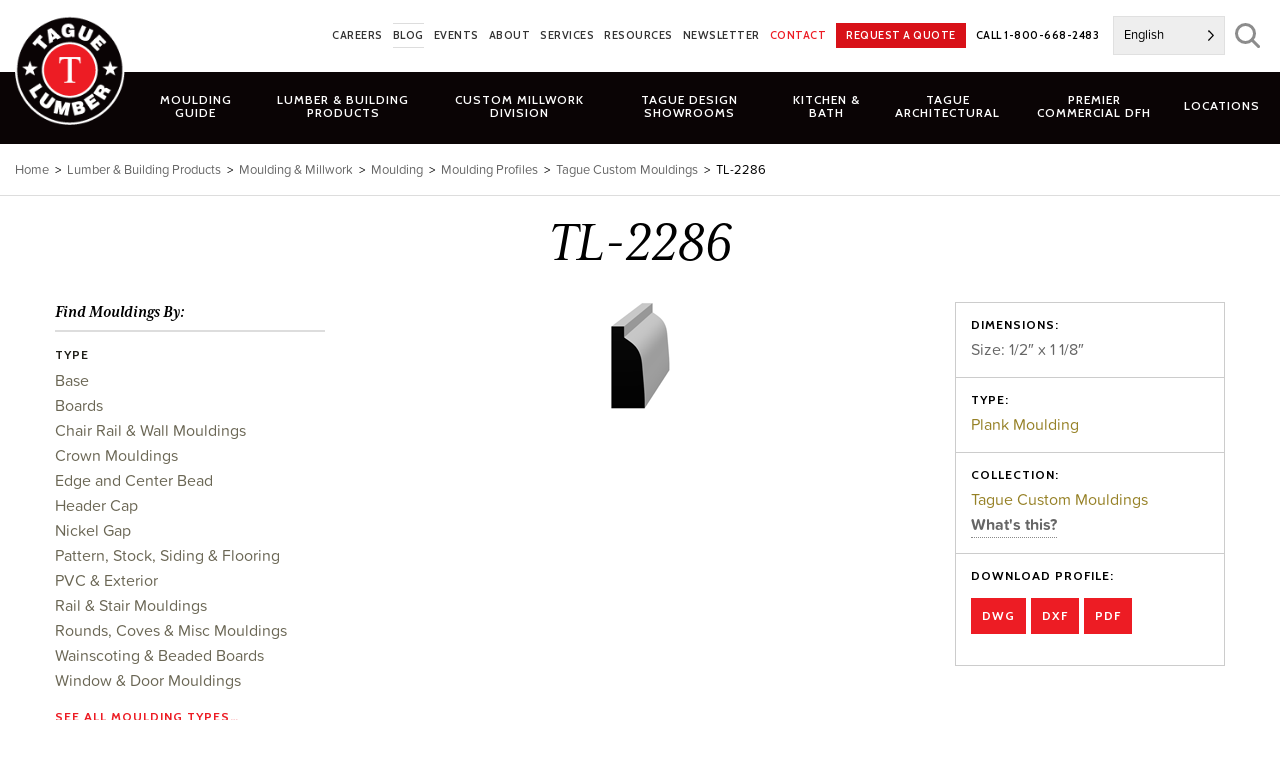

--- FILE ---
content_type: text/html; charset=UTF-8
request_url: https://www.taguelumber.com/mouldings/tl-2286/
body_size: 27889
content:
<!DOCTYPE html>
<html lang="en-US" id="html">
<head>
<meta charset="UTF-8">
<meta name="viewport" content="width=device-width, initial-scale=1">
<link rel="profile" href="http://gmpg.org/xfn/11">
<link rel="pingback" href="https://www.taguelumber.com/xmlrpc.php">
<meta name='robots' content='index, follow, max-image-preview:large, max-snippet:-1, max-video-preview:-1' />

            <script data-no-defer="1" data-ezscrex="false" data-cfasync="false" data-pagespeed-no-defer data-cookieconsent="ignore">
                var ctPublicFunctions = {"_ajax_nonce":"fe6e2ae1b6","_rest_nonce":"77b38772cb","_ajax_url":"\/wp-admin\/admin-ajax.php","_rest_url":"https:\/\/www.taguelumber.com\/wp-json\/","data__cookies_type":"native","data__ajax_type":"rest","data__bot_detector_enabled":0,"data__frontend_data_log_enabled":1,"cookiePrefix":"","wprocket_detected":true,"host_url":"www.taguelumber.com","text__ee_click_to_select":"Click to select the whole data","text__ee_original_email":"The complete one is","text__ee_got_it":"Got it","text__ee_blocked":"Blocked","text__ee_cannot_connect":"Cannot connect","text__ee_cannot_decode":"Can not decode email. Unknown reason","text__ee_email_decoder":"CleanTalk email decoder","text__ee_wait_for_decoding":"The magic is on the way!","text__ee_decoding_process":"Please wait a few seconds while we decode the contact data."}
            </script>
        
            <script data-no-defer="1" data-ezscrex="false" data-cfasync="false" data-pagespeed-no-defer data-cookieconsent="ignore">
                var ctPublic = {"_ajax_nonce":"fe6e2ae1b6","settings__forms__check_internal":"0","settings__forms__check_external":"0","settings__forms__force_protection":0,"settings__forms__search_test":"0","settings__forms__wc_add_to_cart":"0","settings__data__bot_detector_enabled":0,"settings__sfw__anti_crawler":0,"blog_home":"https:\/\/www.taguelumber.com\/","pixel__setting":"0","pixel__enabled":false,"pixel__url":null,"data__email_check_before_post":"1","data__email_check_exist_post":0,"data__cookies_type":"native","data__key_is_ok":true,"data__visible_fields_required":true,"wl_brandname":"Anti-Spam by CleanTalk","wl_brandname_short":"CleanTalk","ct_checkjs_key":"56a24dbb52c971d21ba4b5b3d7fddfaa0c95096cbf0d019bb1acc2328a676ba1","emailEncoderPassKey":"b591ec9bc57d36b13e5e8790222c05dc","bot_detector_forms_excluded":"W10=","advancedCacheExists":true,"varnishCacheExists":false,"wc_ajax_add_to_cart":false}
            </script>
        
	<!-- This site is optimized with the Yoast SEO Premium plugin v26.6 (Yoast SEO v26.6) - https://yoast.com/wordpress/plugins/seo/ -->
	<title>TL-2286 - Tague Lumber</title>
<link data-rocket-prefetch href="https://collector-45391.tvsquared.com" rel="dns-prefetch">
<link data-rocket-prefetch href="https://www.googletagmanager.com" rel="dns-prefetch">
<link data-rocket-prefetch href="https://fonts.googleapis.com" rel="dns-prefetch">
<link data-rocket-prefetch href="https://static.addtoany.com" rel="dns-prefetch">
<link data-rocket-prefetch href="https://maps.googleapis.com" rel="dns-prefetch">
<link data-rocket-preload as="style" href="https://fonts.googleapis.com/css?family=Cabin%3A600%2C700&#038;display=swap" rel="preload">
<link href="https://fonts.googleapis.com/css?family=Cabin%3A600%2C700&#038;display=swap" media="print" onload="this.media=&#039;all&#039;" rel="stylesheet">
<noscript data-wpr-hosted-gf-parameters=""><link rel="stylesheet" href="https://fonts.googleapis.com/css?family=Cabin%3A600%2C700&#038;display=swap"></noscript><link rel="preload" data-rocket-preload as="image" href="https://www.taguelumber.com/wp-content/themes/tague-2019/img/logo.png" fetchpriority="high">
	<link rel="canonical" href="https://www.taguelumber.com/mouldings/tl-2286/" />
	<meta property="og:locale" content="en_US" />
	<meta property="og:type" content="article" />
	<meta property="og:title" content="TL-2286" />
	<meta property="og:url" content="https://www.taguelumber.com/mouldings/tl-2286/" />
	<meta property="og:site_name" content="Tague Lumber" />
	<meta property="article:publisher" content="https://www.facebook.com/TagueLumber" />
	<meta property="article:modified_time" content="2022-07-25T11:53:42+00:00" />
	<meta name="twitter:card" content="summary_large_image" />
	<meta name="twitter:site" content="@taguelumber" />
	<script type="application/ld+json" class="yoast-schema-graph">{"@context":"https://schema.org","@graph":[{"@type":"WebPage","@id":"https://www.taguelumber.com/mouldings/tl-2286/","url":"https://www.taguelumber.com/mouldings/tl-2286/","name":"TL-2286 - Tague Lumber","isPartOf":{"@id":"https://www.taguelumber.com/#website"},"datePublished":"2016-04-26T14:06:53+00:00","dateModified":"2022-07-25T11:53:42+00:00","breadcrumb":{"@id":"https://www.taguelumber.com/mouldings/tl-2286/#breadcrumb"},"inLanguage":"en-US","potentialAction":[{"@type":"ReadAction","target":["https://www.taguelumber.com/mouldings/tl-2286/"]}]},{"@type":"BreadcrumbList","@id":"https://www.taguelumber.com/mouldings/tl-2286/#breadcrumb","itemListElement":[{"@type":"ListItem","position":1,"name":"Home","item":"https://www.taguelumber.com/"},{"@type":"ListItem","position":2,"name":"Moulding Profiles","item":"https://www.taguelumber.com/mouldings/"},{"@type":"ListItem","position":3,"name":"TL-2286"}]},{"@type":"WebSite","@id":"https://www.taguelumber.com/#website","url":"https://www.taguelumber.com/","name":"Tague Lumber","description":"","publisher":{"@id":"https://www.taguelumber.com/#organization"},"potentialAction":[{"@type":"SearchAction","target":{"@type":"EntryPoint","urlTemplate":"https://www.taguelumber.com/?s={search_term_string}"},"query-input":{"@type":"PropertyValueSpecification","valueRequired":true,"valueName":"search_term_string"}}],"inLanguage":"en-US"},{"@type":"Organization","@id":"https://www.taguelumber.com/#organization","name":"Tague Lumber","url":"https://www.taguelumber.com/","logo":{"@type":"ImageObject","inLanguage":"en-US","@id":"https://www.taguelumber.com/#/schema/logo/image/","url":"https://www.taguelumber.com/assets/logo.png","contentUrl":"https://www.taguelumber.com/assets/logo.png","width":128,"height":128,"caption":"Tague Lumber"},"image":{"@id":"https://www.taguelumber.com/#/schema/logo/image/"},"sameAs":["https://www.facebook.com/TagueLumber","https://x.com/taguelumber","https://www.instagram.com/taguelumber/"]}]}</script>
	<!-- / Yoast SEO Premium plugin. -->


<link rel='dns-prefetch' href='//static.addtoany.com' />
<link rel='dns-prefetch' href='//maps.googleapis.com' />
<link rel='dns-prefetch' href='//fonts.googleapis.com' />
<link href='https://fonts.gstatic.com' crossorigin rel='preconnect' />
<link rel="alternate" type="application/rss+xml" title="Tague Lumber &raquo; Feed" href="https://www.taguelumber.com/feed/" />
<link rel="alternate" type="text/calendar" title="Tague Lumber &raquo; iCal Feed" href="https://www.taguelumber.com/events/?ical=1" />
<link rel="alternate" title="oEmbed (JSON)" type="application/json+oembed" href="https://www.taguelumber.com/wp-json/oembed/1.0/embed?url=https%3A%2F%2Fwww.taguelumber.com%2Fmouldings%2Ftl-2286%2F" />
<link rel="alternate" title="oEmbed (XML)" type="text/xml+oembed" href="https://www.taguelumber.com/wp-json/oembed/1.0/embed?url=https%3A%2F%2Fwww.taguelumber.com%2Fmouldings%2Ftl-2286%2F&#038;format=xml" />
		<!-- This site uses the Google Analytics by MonsterInsights plugin v9.11.1 - Using Analytics tracking - https://www.monsterinsights.com/ -->
							<script src="//www.googletagmanager.com/gtag/js?id=G-TM3TB09D1G"  data-cfasync="false" data-wpfc-render="false" type="text/javascript" async></script>
			<script data-cfasync="false" data-wpfc-render="false" type="text/javascript">
				var mi_version = '9.11.1';
				var mi_track_user = true;
				var mi_no_track_reason = '';
								var MonsterInsightsDefaultLocations = {"page_location":"https:\/\/www.taguelumber.com\/mouldings\/tl-2286\/"};
								if ( typeof MonsterInsightsPrivacyGuardFilter === 'function' ) {
					var MonsterInsightsLocations = (typeof MonsterInsightsExcludeQuery === 'object') ? MonsterInsightsPrivacyGuardFilter( MonsterInsightsExcludeQuery ) : MonsterInsightsPrivacyGuardFilter( MonsterInsightsDefaultLocations );
				} else {
					var MonsterInsightsLocations = (typeof MonsterInsightsExcludeQuery === 'object') ? MonsterInsightsExcludeQuery : MonsterInsightsDefaultLocations;
				}

								var disableStrs = [
										'ga-disable-G-TM3TB09D1G',
									];

				/* Function to detect opted out users */
				function __gtagTrackerIsOptedOut() {
					for (var index = 0; index < disableStrs.length; index++) {
						if (document.cookie.indexOf(disableStrs[index] + '=true') > -1) {
							return true;
						}
					}

					return false;
				}

				/* Disable tracking if the opt-out cookie exists. */
				if (__gtagTrackerIsOptedOut()) {
					for (var index = 0; index < disableStrs.length; index++) {
						window[disableStrs[index]] = true;
					}
				}

				/* Opt-out function */
				function __gtagTrackerOptout() {
					for (var index = 0; index < disableStrs.length; index++) {
						document.cookie = disableStrs[index] + '=true; expires=Thu, 31 Dec 2099 23:59:59 UTC; path=/';
						window[disableStrs[index]] = true;
					}
				}

				if ('undefined' === typeof gaOptout) {
					function gaOptout() {
						__gtagTrackerOptout();
					}
				}
								window.dataLayer = window.dataLayer || [];

				window.MonsterInsightsDualTracker = {
					helpers: {},
					trackers: {},
				};
				if (mi_track_user) {
					function __gtagDataLayer() {
						dataLayer.push(arguments);
					}

					function __gtagTracker(type, name, parameters) {
						if (!parameters) {
							parameters = {};
						}

						if (parameters.send_to) {
							__gtagDataLayer.apply(null, arguments);
							return;
						}

						if (type === 'event') {
														parameters.send_to = monsterinsights_frontend.v4_id;
							var hookName = name;
							if (typeof parameters['event_category'] !== 'undefined') {
								hookName = parameters['event_category'] + ':' + name;
							}

							if (typeof MonsterInsightsDualTracker.trackers[hookName] !== 'undefined') {
								MonsterInsightsDualTracker.trackers[hookName](parameters);
							} else {
								__gtagDataLayer('event', name, parameters);
							}
							
						} else {
							__gtagDataLayer.apply(null, arguments);
						}
					}

					__gtagTracker('js', new Date());
					__gtagTracker('set', {
						'developer_id.dZGIzZG': true,
											});
					if ( MonsterInsightsLocations.page_location ) {
						__gtagTracker('set', MonsterInsightsLocations);
					}
										__gtagTracker('config', 'G-TM3TB09D1G', {"forceSSL":"true"} );
										window.gtag = __gtagTracker;										(function () {
						/* https://developers.google.com/analytics/devguides/collection/analyticsjs/ */
						/* ga and __gaTracker compatibility shim. */
						var noopfn = function () {
							return null;
						};
						var newtracker = function () {
							return new Tracker();
						};
						var Tracker = function () {
							return null;
						};
						var p = Tracker.prototype;
						p.get = noopfn;
						p.set = noopfn;
						p.send = function () {
							var args = Array.prototype.slice.call(arguments);
							args.unshift('send');
							__gaTracker.apply(null, args);
						};
						var __gaTracker = function () {
							var len = arguments.length;
							if (len === 0) {
								return;
							}
							var f = arguments[len - 1];
							if (typeof f !== 'object' || f === null || typeof f.hitCallback !== 'function') {
								if ('send' === arguments[0]) {
									var hitConverted, hitObject = false, action;
									if ('event' === arguments[1]) {
										if ('undefined' !== typeof arguments[3]) {
											hitObject = {
												'eventAction': arguments[3],
												'eventCategory': arguments[2],
												'eventLabel': arguments[4],
												'value': arguments[5] ? arguments[5] : 1,
											}
										}
									}
									if ('pageview' === arguments[1]) {
										if ('undefined' !== typeof arguments[2]) {
											hitObject = {
												'eventAction': 'page_view',
												'page_path': arguments[2],
											}
										}
									}
									if (typeof arguments[2] === 'object') {
										hitObject = arguments[2];
									}
									if (typeof arguments[5] === 'object') {
										Object.assign(hitObject, arguments[5]);
									}
									if ('undefined' !== typeof arguments[1].hitType) {
										hitObject = arguments[1];
										if ('pageview' === hitObject.hitType) {
											hitObject.eventAction = 'page_view';
										}
									}
									if (hitObject) {
										action = 'timing' === arguments[1].hitType ? 'timing_complete' : hitObject.eventAction;
										hitConverted = mapArgs(hitObject);
										__gtagTracker('event', action, hitConverted);
									}
								}
								return;
							}

							function mapArgs(args) {
								var arg, hit = {};
								var gaMap = {
									'eventCategory': 'event_category',
									'eventAction': 'event_action',
									'eventLabel': 'event_label',
									'eventValue': 'event_value',
									'nonInteraction': 'non_interaction',
									'timingCategory': 'event_category',
									'timingVar': 'name',
									'timingValue': 'value',
									'timingLabel': 'event_label',
									'page': 'page_path',
									'location': 'page_location',
									'title': 'page_title',
									'referrer' : 'page_referrer',
								};
								for (arg in args) {
																		if (!(!args.hasOwnProperty(arg) || !gaMap.hasOwnProperty(arg))) {
										hit[gaMap[arg]] = args[arg];
									} else {
										hit[arg] = args[arg];
									}
								}
								return hit;
							}

							try {
								f.hitCallback();
							} catch (ex) {
							}
						};
						__gaTracker.create = newtracker;
						__gaTracker.getByName = newtracker;
						__gaTracker.getAll = function () {
							return [];
						};
						__gaTracker.remove = noopfn;
						__gaTracker.loaded = true;
						window['__gaTracker'] = __gaTracker;
					})();
									} else {
										console.log("");
					(function () {
						function __gtagTracker() {
							return null;
						}

						window['__gtagTracker'] = __gtagTracker;
						window['gtag'] = __gtagTracker;
					})();
									}
			</script>
							<!-- / Google Analytics by MonsterInsights -->
			<script data-cfasync="false" data-wpfc-render="false" type="text/javascript">
		if (window.hasOwnProperty('MonsterInsightsDualTracker')){
			window.MonsterInsightsDualTracker.trackers['form:impression'] = function (parameters) {
				__gtagDataLayer('event', 'form_impression', {
					form_id: parameters.event_label,
					content_type: 'form',
					non_interaction: true,
					send_to: parameters.send_to,
				});
			};

			window.MonsterInsightsDualTracker.trackers['form:conversion'] = function (parameters) {
				__gtagDataLayer('event', 'generate_lead', {
					form_id: parameters.event_label,
					send_to: parameters.send_to,
				});
			};
		}
	</script>
	<style id='wp-img-auto-sizes-contain-inline-css' type='text/css'>
img:is([sizes=auto i],[sizes^="auto," i]){contain-intrinsic-size:3000px 1500px}
/*# sourceURL=wp-img-auto-sizes-contain-inline-css */
</style>
<link data-minify="1" rel='stylesheet' id='tribe-events-pro-mini-calendar-block-styles-css' href='https://www.taguelumber.com/wp-content/cache/min/1/wp-content/plugins/events-calendar-pro/build/css/tribe-events-pro-mini-calendar-block.css?ver=1765475440' type='text/css' media='all' />
<link rel='stylesheet' id='wp-block-library-css' href='https://www.taguelumber.com/wp-includes/css/dist/block-library/style.min.css?ver=6.9' type='text/css' media='all' />
<style id='global-styles-inline-css' type='text/css'>
:root{--wp--preset--aspect-ratio--square: 1;--wp--preset--aspect-ratio--4-3: 4/3;--wp--preset--aspect-ratio--3-4: 3/4;--wp--preset--aspect-ratio--3-2: 3/2;--wp--preset--aspect-ratio--2-3: 2/3;--wp--preset--aspect-ratio--16-9: 16/9;--wp--preset--aspect-ratio--9-16: 9/16;--wp--preset--color--black: #000000;--wp--preset--color--cyan-bluish-gray: #abb8c3;--wp--preset--color--white: #ffffff;--wp--preset--color--pale-pink: #f78da7;--wp--preset--color--vivid-red: #cf2e2e;--wp--preset--color--luminous-vivid-orange: #ff6900;--wp--preset--color--luminous-vivid-amber: #fcb900;--wp--preset--color--light-green-cyan: #7bdcb5;--wp--preset--color--vivid-green-cyan: #00d084;--wp--preset--color--pale-cyan-blue: #8ed1fc;--wp--preset--color--vivid-cyan-blue: #0693e3;--wp--preset--color--vivid-purple: #9b51e0;--wp--preset--gradient--vivid-cyan-blue-to-vivid-purple: linear-gradient(135deg,rgb(6,147,227) 0%,rgb(155,81,224) 100%);--wp--preset--gradient--light-green-cyan-to-vivid-green-cyan: linear-gradient(135deg,rgb(122,220,180) 0%,rgb(0,208,130) 100%);--wp--preset--gradient--luminous-vivid-amber-to-luminous-vivid-orange: linear-gradient(135deg,rgb(252,185,0) 0%,rgb(255,105,0) 100%);--wp--preset--gradient--luminous-vivid-orange-to-vivid-red: linear-gradient(135deg,rgb(255,105,0) 0%,rgb(207,46,46) 100%);--wp--preset--gradient--very-light-gray-to-cyan-bluish-gray: linear-gradient(135deg,rgb(238,238,238) 0%,rgb(169,184,195) 100%);--wp--preset--gradient--cool-to-warm-spectrum: linear-gradient(135deg,rgb(74,234,220) 0%,rgb(151,120,209) 20%,rgb(207,42,186) 40%,rgb(238,44,130) 60%,rgb(251,105,98) 80%,rgb(254,248,76) 100%);--wp--preset--gradient--blush-light-purple: linear-gradient(135deg,rgb(255,206,236) 0%,rgb(152,150,240) 100%);--wp--preset--gradient--blush-bordeaux: linear-gradient(135deg,rgb(254,205,165) 0%,rgb(254,45,45) 50%,rgb(107,0,62) 100%);--wp--preset--gradient--luminous-dusk: linear-gradient(135deg,rgb(255,203,112) 0%,rgb(199,81,192) 50%,rgb(65,88,208) 100%);--wp--preset--gradient--pale-ocean: linear-gradient(135deg,rgb(255,245,203) 0%,rgb(182,227,212) 50%,rgb(51,167,181) 100%);--wp--preset--gradient--electric-grass: linear-gradient(135deg,rgb(202,248,128) 0%,rgb(113,206,126) 100%);--wp--preset--gradient--midnight: linear-gradient(135deg,rgb(2,3,129) 0%,rgb(40,116,252) 100%);--wp--preset--font-size--small: 13px;--wp--preset--font-size--medium: 20px;--wp--preset--font-size--large: 36px;--wp--preset--font-size--x-large: 42px;--wp--preset--spacing--20: 0.44rem;--wp--preset--spacing--30: 0.67rem;--wp--preset--spacing--40: 1rem;--wp--preset--spacing--50: 1.5rem;--wp--preset--spacing--60: 2.25rem;--wp--preset--spacing--70: 3.38rem;--wp--preset--spacing--80: 5.06rem;--wp--preset--shadow--natural: 6px 6px 9px rgba(0, 0, 0, 0.2);--wp--preset--shadow--deep: 12px 12px 50px rgba(0, 0, 0, 0.4);--wp--preset--shadow--sharp: 6px 6px 0px rgba(0, 0, 0, 0.2);--wp--preset--shadow--outlined: 6px 6px 0px -3px rgb(255, 255, 255), 6px 6px rgb(0, 0, 0);--wp--preset--shadow--crisp: 6px 6px 0px rgb(0, 0, 0);}:where(.is-layout-flex){gap: 0.5em;}:where(.is-layout-grid){gap: 0.5em;}body .is-layout-flex{display: flex;}.is-layout-flex{flex-wrap: wrap;align-items: center;}.is-layout-flex > :is(*, div){margin: 0;}body .is-layout-grid{display: grid;}.is-layout-grid > :is(*, div){margin: 0;}:where(.wp-block-columns.is-layout-flex){gap: 2em;}:where(.wp-block-columns.is-layout-grid){gap: 2em;}:where(.wp-block-post-template.is-layout-flex){gap: 1.25em;}:where(.wp-block-post-template.is-layout-grid){gap: 1.25em;}.has-black-color{color: var(--wp--preset--color--black) !important;}.has-cyan-bluish-gray-color{color: var(--wp--preset--color--cyan-bluish-gray) !important;}.has-white-color{color: var(--wp--preset--color--white) !important;}.has-pale-pink-color{color: var(--wp--preset--color--pale-pink) !important;}.has-vivid-red-color{color: var(--wp--preset--color--vivid-red) !important;}.has-luminous-vivid-orange-color{color: var(--wp--preset--color--luminous-vivid-orange) !important;}.has-luminous-vivid-amber-color{color: var(--wp--preset--color--luminous-vivid-amber) !important;}.has-light-green-cyan-color{color: var(--wp--preset--color--light-green-cyan) !important;}.has-vivid-green-cyan-color{color: var(--wp--preset--color--vivid-green-cyan) !important;}.has-pale-cyan-blue-color{color: var(--wp--preset--color--pale-cyan-blue) !important;}.has-vivid-cyan-blue-color{color: var(--wp--preset--color--vivid-cyan-blue) !important;}.has-vivid-purple-color{color: var(--wp--preset--color--vivid-purple) !important;}.has-black-background-color{background-color: var(--wp--preset--color--black) !important;}.has-cyan-bluish-gray-background-color{background-color: var(--wp--preset--color--cyan-bluish-gray) !important;}.has-white-background-color{background-color: var(--wp--preset--color--white) !important;}.has-pale-pink-background-color{background-color: var(--wp--preset--color--pale-pink) !important;}.has-vivid-red-background-color{background-color: var(--wp--preset--color--vivid-red) !important;}.has-luminous-vivid-orange-background-color{background-color: var(--wp--preset--color--luminous-vivid-orange) !important;}.has-luminous-vivid-amber-background-color{background-color: var(--wp--preset--color--luminous-vivid-amber) !important;}.has-light-green-cyan-background-color{background-color: var(--wp--preset--color--light-green-cyan) !important;}.has-vivid-green-cyan-background-color{background-color: var(--wp--preset--color--vivid-green-cyan) !important;}.has-pale-cyan-blue-background-color{background-color: var(--wp--preset--color--pale-cyan-blue) !important;}.has-vivid-cyan-blue-background-color{background-color: var(--wp--preset--color--vivid-cyan-blue) !important;}.has-vivid-purple-background-color{background-color: var(--wp--preset--color--vivid-purple) !important;}.has-black-border-color{border-color: var(--wp--preset--color--black) !important;}.has-cyan-bluish-gray-border-color{border-color: var(--wp--preset--color--cyan-bluish-gray) !important;}.has-white-border-color{border-color: var(--wp--preset--color--white) !important;}.has-pale-pink-border-color{border-color: var(--wp--preset--color--pale-pink) !important;}.has-vivid-red-border-color{border-color: var(--wp--preset--color--vivid-red) !important;}.has-luminous-vivid-orange-border-color{border-color: var(--wp--preset--color--luminous-vivid-orange) !important;}.has-luminous-vivid-amber-border-color{border-color: var(--wp--preset--color--luminous-vivid-amber) !important;}.has-light-green-cyan-border-color{border-color: var(--wp--preset--color--light-green-cyan) !important;}.has-vivid-green-cyan-border-color{border-color: var(--wp--preset--color--vivid-green-cyan) !important;}.has-pale-cyan-blue-border-color{border-color: var(--wp--preset--color--pale-cyan-blue) !important;}.has-vivid-cyan-blue-border-color{border-color: var(--wp--preset--color--vivid-cyan-blue) !important;}.has-vivid-purple-border-color{border-color: var(--wp--preset--color--vivid-purple) !important;}.has-vivid-cyan-blue-to-vivid-purple-gradient-background{background: var(--wp--preset--gradient--vivid-cyan-blue-to-vivid-purple) !important;}.has-light-green-cyan-to-vivid-green-cyan-gradient-background{background: var(--wp--preset--gradient--light-green-cyan-to-vivid-green-cyan) !important;}.has-luminous-vivid-amber-to-luminous-vivid-orange-gradient-background{background: var(--wp--preset--gradient--luminous-vivid-amber-to-luminous-vivid-orange) !important;}.has-luminous-vivid-orange-to-vivid-red-gradient-background{background: var(--wp--preset--gradient--luminous-vivid-orange-to-vivid-red) !important;}.has-very-light-gray-to-cyan-bluish-gray-gradient-background{background: var(--wp--preset--gradient--very-light-gray-to-cyan-bluish-gray) !important;}.has-cool-to-warm-spectrum-gradient-background{background: var(--wp--preset--gradient--cool-to-warm-spectrum) !important;}.has-blush-light-purple-gradient-background{background: var(--wp--preset--gradient--blush-light-purple) !important;}.has-blush-bordeaux-gradient-background{background: var(--wp--preset--gradient--blush-bordeaux) !important;}.has-luminous-dusk-gradient-background{background: var(--wp--preset--gradient--luminous-dusk) !important;}.has-pale-ocean-gradient-background{background: var(--wp--preset--gradient--pale-ocean) !important;}.has-electric-grass-gradient-background{background: var(--wp--preset--gradient--electric-grass) !important;}.has-midnight-gradient-background{background: var(--wp--preset--gradient--midnight) !important;}.has-small-font-size{font-size: var(--wp--preset--font-size--small) !important;}.has-medium-font-size{font-size: var(--wp--preset--font-size--medium) !important;}.has-large-font-size{font-size: var(--wp--preset--font-size--large) !important;}.has-x-large-font-size{font-size: var(--wp--preset--font-size--x-large) !important;}
/*# sourceURL=global-styles-inline-css */
</style>

<style id='classic-theme-styles-inline-css' type='text/css'>
/*! This file is auto-generated */
.wp-block-button__link{color:#fff;background-color:#32373c;border-radius:9999px;box-shadow:none;text-decoration:none;padding:calc(.667em + 2px) calc(1.333em + 2px);font-size:1.125em}.wp-block-file__button{background:#32373c;color:#fff;text-decoration:none}
/*# sourceURL=/wp-includes/css/classic-themes.min.css */
</style>
<link rel='stylesheet' id='cleantalk-public-css-css' href='https://www.taguelumber.com/wp-content/plugins/cleantalk-spam-protect/css/cleantalk-public.min.css?ver=6.70.1_1767751904' type='text/css' media='all' />
<link rel='stylesheet' id='cleantalk-email-decoder-css-css' href='https://www.taguelumber.com/wp-content/plugins/cleantalk-spam-protect/css/cleantalk-email-decoder.min.css?ver=6.70.1_1767751904' type='text/css' media='all' />
<link rel='stylesheet' id='twenty-twenty-css' href='https://www.taguelumber.com/wp-content/plugins/smart-before-after-viewer/includes/twentytwenty/css/twentytwenty.min.css?ver=6.9' type='text/css' media='all' />
<link data-minify="1" rel='stylesheet' id='weglot-css-css' href='https://www.taguelumber.com/wp-content/cache/min/1/wp-content/plugins/weglot/dist/css/front-css.css?ver=1765475440' type='text/css' media='all' />
<link data-minify="1" rel='stylesheet' id='new-flag-css-css' href='https://www.taguelumber.com/wp-content/cache/min/1/wp-content/plugins/weglot/dist/css/new-flags.css?ver=1765475440' type='text/css' media='all' />
<link rel='stylesheet' id='foundation-css-css' href='https://www.taguelumber.com/wp-content/themes/tague-2019/css/foundation.min.css?ver=6.5.1.2' type='text/css' media='all' />
<link data-minify="1" rel='stylesheet' id='tague-2019-style-css' href='https://www.taguelumber.com/wp-content/cache/min/1/wp-content/themes/tague-2019/css/style.css?ver=1765475440' type='text/css' media='all' />

<link data-minify="1" rel='stylesheet' id='select2-styles-css' href='https://www.taguelumber.com/wp-content/cache/min/1/wp-content/themes/tague-2019/js/select2/select2.css?ver=1765475440' type='text/css' media='all' />
<link rel='stylesheet' id='fancybox-base-style-css' href='https://www.taguelumber.com/wp-content/themes/tague-2019/css/jquery.fancybox.min.css?ver=3.5.7' type='text/css' media='all' />
<link data-minify="1" rel='stylesheet' id='flexslider-base-style-css' href='https://www.taguelumber.com/wp-content/cache/min/1/wp-content/themes/tague-2019/flexslider/flexslider.css?ver=1765475440' type='text/css' media='all' />
<link data-minify="1" rel='stylesheet' id='arve-css' href='https://www.taguelumber.com/wp-content/cache/min/1/wp-content/plugins/advanced-responsive-video-embedder/build/main.css?ver=1765475440' type='text/css' media='all' />
<link rel='stylesheet' id='addtoany-css' href='https://www.taguelumber.com/wp-content/plugins/add-to-any/addtoany.min.css?ver=1.16' type='text/css' media='all' />
<style id='addtoany-inline-css' type='text/css'>
.addtoany_shortcode .a2a_svg.a2a_s__default {padding:5px;}
/*# sourceURL=addtoany-inline-css */
</style>
<script type="text/javascript" src="https://www.taguelumber.com/wp-content/plugins/google-analytics-premium/assets/js/frontend-gtag.min.js?ver=9.11.1" id="monsterinsights-frontend-script-js" async="async" data-wp-strategy="async"></script>
<script data-cfasync="false" data-wpfc-render="false" type="text/javascript" id='monsterinsights-frontend-script-js-extra'>/* <![CDATA[ */
var monsterinsights_frontend = {"js_events_tracking":"true","download_extensions":"doc,pdf,ppt,zip,xls,dwg,dxf,skp,docx,pptx,xlsx","inbound_paths":"[]","home_url":"https:\/\/www.taguelumber.com","hash_tracking":"false","v4_id":"G-TM3TB09D1G"};/* ]]> */
</script>
<script type="text/javascript" id="addtoany-core-js-before">
/* <![CDATA[ */
window.a2a_config=window.a2a_config||{};a2a_config.callbacks=[];a2a_config.overlays=[];a2a_config.templates={};

//# sourceURL=addtoany-core-js-before
/* ]]> */
</script>
<script type="text/javascript" defer src="https://static.addtoany.com/menu/page.js" id="addtoany-core-js"></script>
<script type="text/javascript" src="https://www.taguelumber.com/wp-includes/js/jquery/jquery.min.js?ver=3.7.1" id="jquery-core-js"></script>
<script type="text/javascript" src="https://www.taguelumber.com/wp-includes/js/jquery/jquery-migrate.min.js?ver=3.4.1" id="jquery-migrate-js"></script>
<script type="text/javascript" defer src="https://www.taguelumber.com/wp-content/plugins/add-to-any/addtoany.min.js?ver=1.1" id="addtoany-jquery-js"></script>
<script type="text/javascript" src="https://www.taguelumber.com/wp-content/plugins/cleantalk-spam-protect/js/apbct-public-bundle_gathering.min.js?ver=6.70.1_1767751904" id="apbct-public-bundle_gathering.min-js-js"></script>
<script data-minify="1" type="text/javascript" src="https://www.taguelumber.com/wp-content/cache/min/1/wp-content/plugins/weglot/dist/front-js.js?ver=1765475440" id="wp-weglot-js-js"></script>
<script type="text/javascript" src="https://www.taguelumber.com/wp-content/plugins/yellow-house-moulding/public/js/yhdm.min.js?ver=1.5.1" id="yhdm-public-js"></script>
<script type="text/javascript" src="https://www.taguelumber.com/wp-content/themes/tague-2019/js/select2/select2.min.js?ver=6.9" id="select2-script-js"></script>
<script data-minify="1" type="text/javascript" src="https://www.taguelumber.com/wp-content/cache/min/1/wp-content/themes/tague-2019/js/mouldings.js?ver=1765475440" id="yhdm-mouldings-script-js"></script>
<script type="text/javascript" src="https://maps.googleapis.com/maps/api/js?key=AIzaSyCK2dM2JFMmuZLFZJm73R2GDdDJtykL3j0&amp;ver=6.9" id="google-js-js"></script>
<link rel="https://api.w.org/" href="https://www.taguelumber.com/wp-json/" /><link rel="EditURI" type="application/rsd+xml" title="RSD" href="https://www.taguelumber.com/xmlrpc.php?rsd" />
<link rel='shortlink' href='https://www.taguelumber.com/?p=4505' />
<meta name="tec-api-version" content="v1"><meta name="tec-api-origin" content="https://www.taguelumber.com"><link rel="alternate" href="https://www.taguelumber.com/wp-json/tribe/events/v1/" />
<link rel="alternate" href="https://www.taguelumber.com/mouldings/tl-2286/" hreflang="en"/>
<link rel="alternate" href="https://www.taguelumber.com/es/mouldings/tl-2286/" hreflang="es"/>
<link rel="alternate" href="https://www.taguelumber.com/ru/mouldings/tl-2286/" hreflang="ru"/>
<script type="application/json" id="weglot-data">{"website":"https:\/\/www.taguelumber.com","uid":"8ec3703a7f","project_slug":"tague-lumber","language_from":"en","language_from_custom_flag":null,"language_from_custom_name":null,"excluded_paths":[{"type":"CONTAIN","value":"\/assets\/","language_button_displayed":true,"exclusion_behavior":"NOT_TRANSLATED","excluded_languages":[],"regex":"\/assets\/"}],"excluded_blocks":[{"value":".dont-translate","description":null},{"value":".cad-download-button","description":null}],"custom_settings":{"button_style":{"is_dropdown":true,"flag_type":"rectangle_mat","with_name":true,"full_name":true,"custom_css":"","with_flags":false},"translate_email":false,"translate_search":false,"translate_amp":false,"switchers":[{"templates":{"name":"default","hash":"095ffb8d22f66be52959023fa4eeb71a05f20f73"},"location":[],"style":{"with_flags":false,"flag_type":"rectangle_mat","with_name":true,"full_name":true,"is_dropdown":true}}]},"pending_translation_enabled":false,"curl_ssl_check_enabled":true,"languages":[{"language_to":"es","custom_code":null,"custom_name":null,"custom_local_name":null,"provider":null,"enabled":true,"automatic_translation_enabled":true,"deleted_at":null,"connect_host_destination":null,"custom_flag":null},{"language_to":"ru","custom_code":null,"custom_name":null,"custom_local_name":null,"provider":null,"enabled":true,"automatic_translation_enabled":true,"deleted_at":null,"connect_host_destination":null,"custom_flag":null}],"organization_slug":"w-97db51cf94","current_language":"en","switcher_links":{"en":"https:\/\/www.taguelumber.com\/mouldings\/tl-2286\/?wg-choose-original=true","es":"https:\/\/www.taguelumber.com\/es\/mouldings\/tl-2286\/?wg-choose-original=false","ru":"https:\/\/www.taguelumber.com\/ru\/mouldings\/tl-2286\/?wg-choose-original=false"},"original_path":"\/mouldings\/tl-2286\/"}</script><link rel="apple-touch-icon" sizes="57x57"  href="https://www.taguelumber.com/wp-content/themes/tague-2019/favicon/apple-touch-icon-57x57.png?v=lkk4MrqayO">
<link rel="apple-touch-icon" sizes="60x60"  href="https://www.taguelumber.com/wp-content/themes/tague-2019/favicon/apple-touch-icon-60x60.png?v=lkk4MrqayO">
<link rel="apple-touch-icon" sizes="72x72"  href="https://www.taguelumber.com/wp-content/themes/tague-2019/favicon/apple-touch-icon-72x72.png?v=lkk4MrqayO">
<link rel="apple-touch-icon" sizes="76x76"  href="https://www.taguelumber.com/wp-content/themes/tague-2019/favicon/apple-touch-icon-76x76.png?v=lkk4MrqayO">
<link rel="apple-touch-icon" sizes="114x114"  href="https://www.taguelumber.com/wp-content/themes/tague-2019/favicon/apple-touch-icon-114x114.png?v=lkk4MrqayO">
<link rel="apple-touch-icon" sizes="120x120"  href="https://www.taguelumber.com/wp-content/themes/tague-2019/favicon/apple-touch-icon-120x120.png?v=lkk4MrqayO">
<link rel="apple-touch-icon" sizes="144x144"  href="https://www.taguelumber.com/wp-content/themes/tague-2019/favicon/apple-touch-icon-144x144.png?v=lkk4MrqayO">
<link rel="apple-touch-icon" sizes="152x152"  href="https://www.taguelumber.com/wp-content/themes/tague-2019/favicon/apple-touch-icon-152x152.png?v=lkk4MrqayO">
<link rel="apple-touch-icon" sizes="180x180"  href="https://www.taguelumber.com/wp-content/themes/tague-2019/favicon/apple-touch-icon-180x180.png?v=lkk4MrqayO">
<link rel="icon" type="image/png"  href="https://www.taguelumber.com/wp-content/themes/tague-2019/favicon/favicon-32x32.png?v=lkk4MrqayO" sizes="32x32">
<link rel="icon" type="image/png"  href="https://www.taguelumber.com/wp-content/themes/tague-2019/favicon/favicon-194x194.png?v=lkk4MrqayO" sizes="194x194">
<link rel="icon" type="image/png"  href="https://www.taguelumber.com/wp-content/themes/tague-2019/favicon/favicon-96x96.png?v=lkk4MrqayO" sizes="96x96">
<link rel="icon" type="image/png"  href="https://www.taguelumber.com/wp-content/themes/tague-2019/favicon/android-chrome-192x192.png?v=lkk4MrqayO" sizes="192x192">
<link rel="icon" type="image/png"  href="https://www.taguelumber.com/wp-content/themes/tague-2019/favicon/favicon-16x16.png?v=lkk4MrqayO" sizes="16x16">
<link rel="manifest"  href="https://www.taguelumber.com/wp-content/themes/tague-2019/favicon/manifest.json?v=lkk4MrqayO">
<link rel="mask-icon"  href="https://www.taguelumber.com/wp-content/themes/tague-2019/favicon/safari-pinned-tab.svg?v=lkk4MrqayO" color="#5bbad5">
<link rel="shortcut icon"  href="https://www.taguelumber.com/wp-content/themes/tague-2019/favicon/favicon.ico?v=lkk4MrqayO">
<meta name="msapplication-TileColor" content="#da532c">
<meta name="msapplication-TileImage" content="https://www.taguelumber.com/wp-content/themes/tague-2019/favicon/mstile-144x144.png?v=lkk4MrqayO">
<meta name="msapplication-config" content="https://www.taguelumber.com/wp-content/themes/tague-2019/favicon/browserconfig.xml">
<meta name="theme-color" content="#ffffff">
	<!-- Begin TVSquared Tracking Code -->
<script type="text/javascript">
  var _tvq = window._tvq = window._tvq || [];
  (function() {
    var u = (("https:" == document.location.protocol) ? "https://collector-45391.tvsquared.com/" : "http://collector-45391.tvsquared.com/");
    _tvq.push(['setSiteId', "TV-5445630981-1"]);
    _tvq.push(['setTrackerUrl', u + 'tv2track.php']);
    _tvq.push([function() {
        this.deleteCustomVariable(5, 'page')
    }]);
    _tvq.push(['trackPageView']);
    var d = document,
        g = d.createElement('script'),
        s = d.getElementsByTagName('script')[0];
    g.type = 'text/javascript';
    g.defer = true;
    g.async = true;
    g.src = u + 'tv2track.js';
    s.parentNode.insertBefore(g, s);
  })();
</script>
<!-- End TVSquared Tracking Code -->
	<link data-minify="1" rel="stylesheet" href="https://www.taguelumber.com/wp-content/cache/min/1/mqa6lmn.css?ver=1765475440">

		<!-- MonsterInsights Form Tracking -->
		<script data-cfasync="false" data-wpfc-render="false" type="text/javascript">
			function monsterinsights_forms_record_impression(event) {
				monsterinsights_add_bloom_forms_ids();
				var monsterinsights_forms = document.getElementsByTagName("form");
				var monsterinsights_forms_i;
				for (monsterinsights_forms_i = 0; monsterinsights_forms_i < monsterinsights_forms.length; monsterinsights_forms_i++) {
					var monsterinsights_form_id = monsterinsights_forms[monsterinsights_forms_i].getAttribute("id");
					var skip_conversion = false;
					/* Check to see if it's contact form 7 if the id isn't set */
					if (!monsterinsights_form_id) {
						monsterinsights_form_id = monsterinsights_forms[monsterinsights_forms_i].parentElement.getAttribute("id");
						if (monsterinsights_form_id && monsterinsights_form_id.lastIndexOf('wpcf7-f', 0) === 0) {
							/* If so, let's grab that and set it to be the form's ID*/
							var tokens = monsterinsights_form_id.split('-').slice(0, 2);
							var result = tokens.join('-');
							monsterinsights_forms[monsterinsights_forms_i].setAttribute("id", result);/* Now we can do just what we did above */
							monsterinsights_form_id = monsterinsights_forms[monsterinsights_forms_i].getAttribute("id");
						} else {
							monsterinsights_form_id = false;
						}
					}

					/* Check if it's Ninja Forms & id isn't set. */
					if (!monsterinsights_form_id && monsterinsights_forms[monsterinsights_forms_i].parentElement.className.indexOf('nf-form-layout') >= 0) {
						monsterinsights_form_id = monsterinsights_forms[monsterinsights_forms_i].parentElement.parentElement.parentElement.getAttribute('id');
						if (monsterinsights_form_id && 0 === monsterinsights_form_id.lastIndexOf('nf-form-', 0)) {
							/* If so, let's grab that and set it to be the form's ID*/
							tokens = monsterinsights_form_id.split('-').slice(0, 3);
							result = tokens.join('-');
							monsterinsights_forms[monsterinsights_forms_i].setAttribute('id', result);
							/* Now we can do just what we did above */
							monsterinsights_form_id = monsterinsights_forms[monsterinsights_forms_i].getAttribute('id');
							skip_conversion = true;
						}
					}

					if (monsterinsights_form_id && monsterinsights_form_id !== 'commentform' && monsterinsights_form_id !== 'adminbar-search') {
						__gtagTracker('event', 'impression', {
							event_category: 'form',
							event_label: monsterinsights_form_id,
							value: 1,
							non_interaction: true
						});

						/* If a WPForms Form, we can use custom tracking */
						if (monsterinsights_form_id && 0 === monsterinsights_form_id.lastIndexOf('wpforms-form-', 0)) {
							continue;
						}

						/* Formiddable Forms, use custom tracking */
						if (monsterinsights_forms_has_class(monsterinsights_forms[monsterinsights_forms_i], 'frm-show-form')) {
							continue;
						}

						/* If a Gravity Form, we can use custom tracking */
						if (monsterinsights_form_id && 0 === monsterinsights_form_id.lastIndexOf('gform_', 0)) {
							continue;
						}

						/* If Ninja forms, we use custom conversion tracking */
						if (skip_conversion) {
							continue;
						}

						var custom_conversion_mi_forms = false;
						if (custom_conversion_mi_forms) {
							continue;
						}

						if (window.jQuery) {
							(function (form_id) {
								jQuery(document).ready(function () {
									jQuery('#' + form_id).on('submit', monsterinsights_forms_record_conversion);
								});
							})(monsterinsights_form_id);
						} else {
							var __gaFormsTrackerWindow = window;
							if (__gaFormsTrackerWindow.addEventListener) {
								document.getElementById(monsterinsights_form_id).addEventListener("submit", monsterinsights_forms_record_conversion, false);
							} else {
								if (__gaFormsTrackerWindow.attachEvent) {
									document.getElementById(monsterinsights_form_id).attachEvent("onsubmit", monsterinsights_forms_record_conversion);
								}
							}
						}

					} else {
						continue;
					}
				}
			}

			function monsterinsights_forms_has_class(element, className) {
				return (' ' + element.className + ' ').indexOf(' ' + className + ' ') > -1;
			}

			function monsterinsights_forms_record_conversion(event) {
				var monsterinsights_form_conversion_id = event.target.id;
				var monsterinsights_form_action = event.target.getAttribute("miforms-action");
				if (monsterinsights_form_conversion_id && !monsterinsights_form_action) {
					document.getElementById(monsterinsights_form_conversion_id).setAttribute("miforms-action", "submitted");
					__gtagTracker('event', 'conversion', {
						event_category: 'form',
						event_label: monsterinsights_form_conversion_id,
						value: 1,
					});
				}
			}

			/* Attach the events to all clicks in the document after page and GA has loaded */
			function monsterinsights_forms_load() {
				if (typeof (__gtagTracker) !== 'undefined' && __gtagTracker) {
					var __gtagFormsTrackerWindow = window;
					if (__gtagFormsTrackerWindow.addEventListener) {
						__gtagFormsTrackerWindow.addEventListener("load", monsterinsights_forms_record_impression, false);
					} else {
						if (__gtagFormsTrackerWindow.attachEvent) {
							__gtagFormsTrackerWindow.attachEvent("onload", monsterinsights_forms_record_impression);
						}
					}
				} else {
					setTimeout(monsterinsights_forms_load, 200);
				}
			}

			/* Custom Ninja Forms impression tracking */
			if (window.jQuery) {
				jQuery(document).on('nfFormReady', function (e, layoutView) {
					var label = layoutView.el;
					label = label.substring(1, label.length);
					label = label.split('-').slice(0, 3).join('-');
					__gtagTracker('event', 'impression', {
						event_category: 'form',
						event_label: label,
						value: 1,
						non_interaction: true
					});
				});
			}

			/* Custom Bloom Form tracker */
			function monsterinsights_add_bloom_forms_ids() {
				var bloom_forms = document.querySelectorAll('.et_bloom_form_content form');
				if (bloom_forms.length > 0) {
					for (var i = 0; i < bloom_forms.length; i++) {
						if ('' === bloom_forms[i].id) {
							var form_parent_root = monsterinsights_find_parent_with_class(bloom_forms[i], 'et_bloom_optin');
							if (form_parent_root) {
								var classes = form_parent_root.className.split(' ');
								for (var j = 0; j < classes.length; ++j) {
									if (0 === classes[j].indexOf('et_bloom_optin')) {
										bloom_forms[i].id = classes[j];
									}
								}
							}
						}
					}
				}
			}

			function monsterinsights_find_parent_with_class(element, className) {
				if (element.parentNode && '' !== className) {
					if (element.parentNode.className.indexOf(className) >= 0) {
						return element.parentNode;
					} else {
						return monsterinsights_find_parent_with_class(element.parentNode, className);
					}
				}
				return false;
			}

			monsterinsights_forms_load();
		</script>
		<!-- End MonsterInsights Form Tracking -->
		
<meta name="p:domain_verify" content="1b47337330628495f5335f0cf35f61dc"/>
<meta name="generator" content="WP Rocket 3.20.2" data-wpr-features="wpr_minify_js wpr_preconnect_external_domains wpr_oci wpr_minify_css wpr_desktop" /></head>

<body class="wp-singular yhd_moulding_profile-template-default single single-yhd_moulding_profile postid-4505 wp-theme-tague-2019 tribe-no-js page-template-tague-2019 group-blog">
<div class="off-canvas-wrapper">
<div class="off-canvas off-canvas-absolute position-left" id="offCanvas" data-off-canvas data-transition="overlap">
		<ul class="vertical menu drilldown" data-drilldown id="mobile-drilldown-menu">
		<li><a href="https://www.taguelumber.com">Home</a></li>
		<li><a href="https://www.taguelumber.com/products/moulding-millwork/moulding/moulding-profiles/">Moulding Guide</a></li>
		<li><a href="#">Lumber &amp; Building Products</a>
			<ul class="menu vertical nested">
				<li class="page_item page-item-9 page_item_has_children"><a href="https://www.taguelumber.com/products/building-materials/">Building Materials</a>
<ul class='menu vertical nested'>
	<li class="page_item page-item-11"><a href="https://www.taguelumber.com/products/building-materials/framing-lumber-engineered-wood-products/">Framing Lumber &#038; Engineered Wood Products</a></li>
	<li class="page_item page-item-727"><a href="https://www.taguelumber.com/products/building-materials/hardwoods/">Hardwoods</a></li>
	<li class="page_item page-item-1029"><a href="https://www.taguelumber.com/products/building-materials/insulation-builder-paper-fiberglass/">Insulation &#038; Builder Paper</a></li>
	<li class="page_item page-item-13"><a href="https://www.taguelumber.com/products/building-materials/plywood-sheet-goods/">Plywood &#038; Sheet Goods</a></li>
	<li class="page_item page-item-15"><a href="https://www.taguelumber.com/products/building-materials/trimboard-pvc-boral-kleer-royal-truexterior-westlake-azek/">Trimboard</a></li>
</ul>
</li>
<li class="page_item page-item-1020 page_item_has_children"><a href="https://www.taguelumber.com/products/commercial-building-products/">Commercial Building Products</a>
<ul class='menu vertical nested'>
	<li class="page_item page-item-1725"><a href="https://www.taguelumber.com/products/commercial-building-products/ceiling-tile-grid-drywall-grid/">Ceiling Tile &#038; Grid, Drywall Grid</a></li>
	<li class="page_item page-item-1719 page_item_has_children"><a href="https://www.taguelumber.com/products/commercial-building-products/drywall-drywall-beads-trims-accessories/">Drywall, Drywall Beads, Trims &#038; Accessories</a>
	<ul class='menu vertical nested'>
		<li class="page_item page-item-1747"><a href="https://www.taguelumber.com/products/commercial-building-products/drywall-drywall-beads-trims-accessories/drywall/">Drywall</a></li>
		<li class="page_item page-item-1749"><a href="https://www.taguelumber.com/products/commercial-building-products/drywall-drywall-beads-trims-accessories/drywall-beads-trims-accessories/">Drywall Beads, Trims &#038; Accessories</a></li>
	</ul>
</li>
	<li class="page_item page-item-1729"><a href="https://www.taguelumber.com/products/commercial-building-products/fasteners-power-tools-safety-equipment/">Fasteners, Power Tools, Safety Equipment</a></li>
	<li class="page_item page-item-1727"><a href="https://www.taguelumber.com/products/commercial-building-products/insulationvapor-barriers/">Insulation/Vapor Barriers</a></li>
	<li class="page_item page-item-1717 page_item_has_children"><a href="https://www.taguelumber.com/products/commercial-building-products/lumber-and-plywood/">Lumber &#038; Plywood</a>
	<ul class='menu vertical nested'>
		<li class="page_item page-item-1927"><a href="https://www.taguelumber.com/products/commercial-building-products/lumber-and-plywood/fire-rated-lumber-and-plywood/">Fire-Rated Lumber and Plywood</a></li>
		<li class="page_item page-item-1929"><a href="https://www.taguelumber.com/products/commercial-building-products/lumber-and-plywood/framing-lumber/">Framing Lumber</a></li>
		<li class="page_item page-item-1931"><a href="https://www.taguelumber.com/products/commercial-building-products/lumber-and-plywood/fsc-certified-wood-products/">FSC Certified Wood Products</a></li>
	</ul>
</li>
	<li class="page_item page-item-1721"><a href="https://www.taguelumber.com/products/commercial-building-products/sound-control-floors-walls-and-ceilings/">Sound Control – Floors, Walls and Ceilings</a></li>
	<li class="page_item page-item-1723"><a href="https://www.taguelumber.com/products/commercial-building-products/steel-studs-lath-security-mesh/">Steel Studs, Lath &#038; Security Mesh</a></li>
</ul>
</li>
<li class="page_item page-item-19 page_item_has_children"><a href="https://www.taguelumber.com/products/decking-outdoor-materials/">Decking &#038; Outdoor Materials</a>
<ul class='menu vertical nested'>
	<li class="page_item page-item-21"><a href="https://www.taguelumber.com/products/decking-outdoor-materials/decking/">Decking   —   Wood Species, Pressure-Treated, PVC, and Composite Materials</a></li>
	<li class="page_item page-item-25"><a href="https://www.taguelumber.com/products/decking-outdoor-materials/outdoor-materials-supplies/">Outdoor Materials &#038; Supplies</a></li>
</ul>
</li>
<li class="page_item page-item-29 page_item_has_children"><a href="https://www.taguelumber.com/products/doors/">Doors</a>
<ul class='menu vertical nested'>
	<li class="page_item page-item-772"><a href="https://www.taguelumber.com/products/doors/commercial-specialty-doors/">Commercial &#038; Specialty Doors</a></li>
	<li class="page_item page-item-31"><a href="https://www.taguelumber.com/products/doors/custom-door-division/">Custom Door &#038; Millwork Division</a></li>
	<li class="page_item page-item-33"><a href="https://www.taguelumber.com/products/doors/exterior-doors/">Exterior Doors</a></li>
	<li class="page_item page-item-35"><a href="https://www.taguelumber.com/products/doors/interior-doors/">Interior Doors</a></li>
	<li class="page_item page-item-1806"><a href="https://www.taguelumber.com/products/doors/storm-doors-screen-doors/">Storm Doors &#038; Screen Doors</a></li>
</ul>
</li>
<li class="page_item page-item-37 page_item_has_children"><a href="https://www.taguelumber.com/products/green-building/">Green Building</a>
<ul class='menu vertical nested'>
	<li class="page_item page-item-1598"><a href="https://www.taguelumber.com/products/green-building/green-building-certifications/">Green Building Certifications</a></li>
	<li class="page_item page-item-1600"><a href="https://www.taguelumber.com/products/green-building/green-building-materials/">Green Building Materials</a></li>
</ul>
</li>
<li class="page_item page-item-39 page_item_has_children"><a href="https://www.taguelumber.com/products/hardware/">Hardware</a>
<ul class='menu vertical nested'>
	<li class="page_item page-item-43"><a href="https://www.taguelumber.com/products/hardware/builders-hardware/">Builder&#8217;s Hardware</a></li>
	<li class="page_item page-item-776"><a href="https://www.taguelumber.com/products/hardware/commercial-door-hardware/">Commercial Door Hardware</a></li>
	<li class="page_item page-item-778"><a href="https://www.taguelumber.com/products/hardware/entryexit-devices/">Entry/Exit Devices</a></li>
	<li class="page_item page-item-780"><a href="https://www.taguelumber.com/products/hardware/fasteners/">Fasteners</a></li>
	<li class="page_item page-item-1052"><a href="https://www.taguelumber.com/products/hardware/organizational-systems/">Organizational Systems</a></li>
	<li class="page_item page-item-774"><a href="https://www.taguelumber.com/products/hardware/caulk-adhesives/">Primers, Stains &#038; Sundries, Caulks &#038; Adhesives</a></li>
	<li class="page_item page-item-41"><a href="https://www.taguelumber.com/products/hardware/residential-hardware-home-accents/">Residential Hardware</a></li>
	<li class="page_item page-item-45"><a href="https://www.taguelumber.com/products/hardware/tools/">Power &#038; Hand Tools and Accessories</a></li>
	<li class="page_item page-item-47"><a href="https://www.taguelumber.com/products/hardware/washroom-accessories/">Washroom Accessories</a></li>
</ul>
</li>
<li class="page_item page-item-49 page_item_has_children"><a href="https://www.taguelumber.com/products/kitchen-bath/">Kitchen &#038; Bath</a>
<ul class='menu vertical nested'>
	<li class="page_item page-item-51"><a href="https://www.taguelumber.com/products/kitchen-bath/cabinetry/">Cabinetry</a></li>
	<li class="page_item page-item-53"><a href="https://www.taguelumber.com/products/kitchen-bath/countertops/">Countertops</a></li>
	<li class="page_item page-item-1694"><a href="https://www.taguelumber.com/products/kitchen-bath/custom-kitchen-baths/">Custom Kitchen &#038; Baths</a></li>
</ul>
</li>
<li class="page_item page-item-55 page_item_has_children"><a href="https://www.taguelumber.com/products/moulding-millwork/">Moulding &#038; Millwork</a>
<ul class='menu vertical nested'>
	<li class="page_item page-item-63 page_item_has_children"><a href="https://www.taguelumber.com/products/moulding-millwork/moulding/">Moulding</a>
	<ul class='menu vertical nested'>
		<li class="page_item page-item-2097"><a href="https://www.taguelumber.com/products/moulding-millwork/moulding/moulding-profiles/">Moulding Profiles</a></li>
		<li class="page_item page-item-2098"><a href="https://www.taguelumber.com/products/moulding-millwork/moulding/moulding-combination-profiles/">Moulding Combination Profiles</a></li>
		<li class="page_item page-item-2101"><a href="https://www.taguelumber.com/products/moulding-millwork/moulding/moulding-design-collections/">Moulding Design Collections</a></li>
	</ul>
</li>
	<li class="page_item page-item-93 page_item_has_children"><a href="https://www.taguelumber.com/products/moulding-millwork/millwork/">Millwork</a>
	<ul class='menu vertical nested'>
		<li class="page_item page-item-1130"><a href="https://www.taguelumber.com/products/moulding-millwork/millwork/builtins-cased-openings/">Built-Ins &#038; Cased Openings</a></li>
		<li class="page_item page-item-1139"><a href="https://www.taguelumber.com/products/moulding-millwork/millwork/mantels-2/">Mantels</a></li>
		<li class="page_item page-item-1135"><a href="https://www.taguelumber.com/products/moulding-millwork/millwork/stairs-parts-attic/">Stairs, Stair Parts &#038; Attic Stairs</a></li>
		<li class="page_item page-item-1141"><a href="https://www.taguelumber.com/products/moulding-millwork/millwork/vinyl-urethane-pvc-millwork/">Vinyl &#038; Urethane &#038; PVC Millwork</a></li>
		<li class="page_item page-item-1143"><a href="https://www.taguelumber.com/products/moulding-millwork/millwork/wainscoting-wall-panel-systems/">Wainscoting &#038; Wall Panel Systems</a></li>
	</ul>
</li>
	<li class="page_item page-item-59"><a href="https://www.taguelumber.com/products/moulding-millwork/custom-millwork/">Custom Millwork</a></li>
	<li class="page_item page-item-57"><a href="https://www.taguelumber.com/products/moulding-millwork/idea-gallery/">Idea Gallery</a></li>
</ul>
</li>
<li class="page_item page-item-109 page_item_has_children"><a href="https://www.taguelumber.com/products/siding-roofing-flooring/">Siding, Roofing &#038; Flooring</a>
<ul class='menu vertical nested'>
	<li class="page_item page-item-111"><a href="https://www.taguelumber.com/products/siding-roofing-flooring/siding/">Siding</a></li>
	<li class="page_item page-item-113"><a href="https://www.taguelumber.com/products/siding-roofing-flooring/roofing-gaf-truslate-cedar-slate-shingles/">Roofing</a></li>
	<li class="page_item page-item-115"><a href="https://www.taguelumber.com/products/siding-roofing-flooring/flooring/">Flooring</a></li>
</ul>
</li>
<li class="page_item page-item-117 page_item_has_children"><a href="https://www.taguelumber.com/products/windows-shutters/">Windows &#038; Shutters</a>
<ul class='menu vertical nested'>
	<li class="page_item page-item-121"><a href="https://www.taguelumber.com/products/windows-shutters/windows/">Windows</a></li>
	<li class="page_item page-item-123"><a href="https://www.taguelumber.com/products/windows-shutters/shutters/">Shutters</a></li>
	<li class="page_item page-item-119"><a href="https://www.taguelumber.com/products/windows-shutters/custom-windows/">Custom Windows</a></li>
</ul>
</li>
			</ul>
		</li>
		<li><a href="#">Custom Millwork Division</a>
			<ul class="menu vertical nested">
				<li class="page_item page-item-649 page_item_has_children"><a href="https://www.taguelumber.com/custom-millwork-division/about/">About Our Custom Millwork Division</a></li>
<li class="page_item page-item-701"><a href="https://www.taguelumber.com/custom-millwork-division/built-in-cabinetry/">Built-in Cabinetry</a></li>
<li class="page_item page-item-537"><a href="https://www.taguelumber.com/custom-millwork-division/curved-radius-mouldings-jambs/">Curved &#038; Radius Mouldings and Jambs</a></li>
<li class="page_item page-item-527"><a href="https://www.taguelumber.com/custom-millwork-division/doors-entry-systems/">Doors &#038; Entry Systems</a></li>
<li class="page_item page-item-533"><a href="https://www.taguelumber.com/custom-millwork-division/fireplace-mantels-surrounds/">Fireplace Mantels &#038; Surrounds</a></li>
<li class="page_item page-item-539"><a href="https://www.taguelumber.com/custom-millwork-division/historic-custom-moulding-patterns/">Historic &#038; Custom Moulding Patterns</a></li>
<li class="page_item page-item-531"><a href="https://www.taguelumber.com/custom-millwork-division/wainscoting-columns/">Wainscoting &#038; Columns</a></li>
<li class="page_item page-item-529"><a href="https://www.taguelumber.com/custom-millwork-division/windows-transoms/">Windows &#038; Transoms</a></li>
			</ul>
		</li>
		<li><a href="#">Tague Design Showrooms</a>
			<ul class="menu vertical nested">
				<li class="page_item page-item-626"><a href="https://www.taguelumber.com/design-showroom/about-our-malvern-design-showroom/">About Our Malvern Design Showroom</a></li>
<li class="page_item page-item-17409"><a href="https://www.taguelumber.com/design-showroom/about-our-doylestown-design-showroom/">About Our Doylestown Design Showroom</a></li>
<li class="page_item page-item-691"><a href="https://www.taguelumber.com/design-showroom/meet-our-designers/">Meet our Designers</a></li>
<li class="page_item page-item-172"><a href="https://www.taguelumber.com/design-showroom/columns-pergolas/">Columns &#038; Pergolas</a></li>
<li class="page_item page-item-168"><a href="https://www.taguelumber.com/design-showroom/decking/">Decking</a></li>
<li class="page_item page-item-157"><a href="https://www.taguelumber.com/design-showroom/doors/">Doors</a></li>
<li class="page_item page-item-18206"><a href="https://www.taguelumber.com/design-showroom/kitchen-and-bath/">Kitchen &#038; Bath</a></li>
<li class="page_item page-item-163"><a href="https://www.taguelumber.com/design-showroom/millwork/">Millwork</a></li>
<li class="page_item page-item-161"><a href="https://www.taguelumber.com/design-showroom/moulding/">Moulding</a></li>
<li class="page_item page-item-1162"><a href="https://www.taguelumber.com/design-showroom/organizational-systems/">Organizational Systems</a></li>
<li class="page_item page-item-4770"><a href="https://www.taguelumber.com/design-showroom/residential-hardware/">Residential Hardware</a></li>
<li class="page_item page-item-170"><a href="https://www.taguelumber.com/design-showroom/siding/">Siding</a></li>
<li class="page_item page-item-159"><a href="https://www.taguelumber.com/design-showroom/windows/">Windows</a></li>
			</ul>
		</li>
		<li><a href="https://www.taguelumber.com/design-showroom/kitchen-and-bath/">Kitchen &amp; Bath</a></li>
		<li><a href="https://www.taguelumber.com/tague-architectural/">Tague Architectural</a></li>
		<li><a href="#">Premier Commercial Door, Frame &amp; Hardware</a>
			<ul class="menu vertical nested">
				<li class="page_item page-item-676"><a href="https://www.taguelumber.com/premier/about/">About Premier (Commercial) Door, Frame &#038; Hardware</a></li>
<li class="page_item page-item-183"><a href="https://www.taguelumber.com/premier/commercial-door-hardware/">Commercial Door Hardware</a></li>
<li class="page_item page-item-180"><a href="https://www.taguelumber.com/premier/commercial-doors-frames/">Commercial Doors &#038; Frames</a></li>
<li class="page_item page-item-185"><a href="https://www.taguelumber.com/premier/lite-kits-louvers/">Lite Kits &#038; Louvers</a></li>
<li class="page_item page-item-708"><a href="https://www.taguelumber.com/premier/thresholds-weatherstrip/">Thresholds &#038; Weatherstrip</a></li>
<li class="page_item page-item-189"><a href="https://www.taguelumber.com/premier/washroom-partitions-accessories/">Washroom Partitions &#038; Accessories</a></li>
<li class="page_item page-item-19398"><a href="https://www.taguelumber.com/premier/premier-door-quote/">Premier Door Quote</a></li>
			</ul>
		</li>
		<li><a href="#">Locations</a>
			<ul class="menu vertical nested">
				<li class="page_item page-item-227"><a href="https://www.taguelumber.com/locations/media/">Media</a></li>
<li class="page_item page-item-223"><a href="https://www.taguelumber.com/locations/philadelphia/">Philadelphia</a></li>
<li class="page_item page-item-225"><a href="https://www.taguelumber.com/locations/phoenixville/">Phoenixville</a></li>
<li class="page_item page-item-229"><a href="https://www.taguelumber.com/locations/premier-door-frame/">Premier Commercial Door, Frame &#038; Hardware</a></li>
<li class="page_item page-item-219"><a href="https://www.taguelumber.com/locations/tague-design-showroom/">Tague Design Showroom, Malvern</a></li>
<li class="page_item page-item-715"><a href="https://www.taguelumber.com/locations/kennett-square/">Kennett Square</a></li>
<li class="page_item page-item-9894"><a href="https://www.taguelumber.com/locations/doylestown/">Doylestown / Plumsteadville</a></li>
<li class="page_item page-item-16958"><a href="https://www.taguelumber.com/locations/out-of-state-orders/">Out of State Orders</a></li>
			</ul>
		</li>
		<li><a href="https://www.taguelumber.com/about/careers/">Careers</a></li>
		<li><a href="https://www.taguelumber.com/blog/">Blog</a></li>
		<li><a href="https://www.taguelumber.com/events/">Events</a></li>
		<li><a href="https://www.taguelumber.com/about/">About</a></li>
		<li><a href="#">Services</a>
			<ul class="menu vertical nested">
				<li class="page_item page-item-127"><a href="https://www.taguelumber.com/services/architect-services/">Architect Services</a></li>
<li class="page_item page-item-129"><a href="https://www.taguelumber.com/services/builder-services/">Builder Services</a></li>
<li class="page_item page-item-131"><a href="https://www.taguelumber.com/services/commercial-services/">Commercial Services</a></li>
<li class="page_item page-item-141"><a href="https://www.taguelumber.com/services/credit-services/">Credit Services</a></li>
<li class="page_item page-item-143"><a href="https://www.taguelumber.com/services/custom-window-door-millwork-services/">Custom Window, Door &#038; Millwork Services</a></li>
<li class="page_item page-item-137"><a href="https://www.taguelumber.com/services/delivery/">Delivery</a></li>
<li class="page_item page-item-755"><a href="https://www.taguelumber.com/services/design-services/">Design Services</a></li>
<li class="page_item page-item-135"><a href="https://www.taguelumber.com/services/historic-renovation-services/">Historic Renovation Services</a></li>
<li class="page_item page-item-133"><a href="https://www.taguelumber.com/services/homeowner-services/">Homeowner Services</a></li>
			</ul>
		</li>
		<li><a href="https://www.taguelumber.com/resources/">Literature</a></li>
		<li><a href="https://www.taguelumber.com/newsletter/">Newsletter</a></li>
		<li><a href="https://www.taguelumber.com/contact/">Contact</a></li>
		<li><a href="https://www.taguelumber.com/contact/request-a-quote/">Request a Quote</a></li>
	</ul>
</div>
<div class="off-canvas-content" data-off-canvas-content>
<div id="page" class="site">
	<a class="skip-link screen-reader-text" href="#content">Skip to content</a>
	
	<header id="pageHeaderMobile" class="hide-for-large">
		<div class="mobile-header-logo">
			<a href="https://www.taguelumber.com"><img src="https://www.taguelumber.com/wp-content/themes/tague-2019/img/logoM@2x.png" width="70" height="70" alt="Tague Lumber" /></a>
		</div>
		<div class="mobile-black">
			<a href="tel:+18006682483" class="phone-number">CALL 1-800-668-2483</a>
			<!--Weglot 5.2--><aside data-wg-notranslate="" class="country-selector weglot-dropdown close_outside_click closed weglot-shortcode wg-" tabindex="0" aria-expanded="false" aria-label="Language selected: English"><input id="wg696b46ba9a5864.98513264176863813843" class="weglot_choice" type="checkbox" name="menu"/><label data-l="en" tabindex="-1" for="wg696b46ba9a5864.98513264176863813843" class="wgcurrent wg-li weglot-lang weglot-language flag-0 wg-en" data-code-language="wg-en" data-name-language="English"><span class="wglanguage-name">English</span></label><ul role="none"><li data-l="es" class="wg-li weglot-lang weglot-language flag-0 wg-es" data-code-language="es" role="option"><a title="Language switcher : Spanish" class="weglot-language-es" role="option" data-wg-notranslate="" href="https://www.taguelumber.com/es/mouldings/tl-2286/?wg-choose-original=false">Español</a></li><li data-l="ru" class="wg-li weglot-lang weglot-language flag-0 wg-ru" data-code-language="ru" role="option"><a title="Language switcher : Russian" class="weglot-language-ru" role="option" data-wg-notranslate="" href="https://www.taguelumber.com/ru/mouldings/tl-2286/?wg-choose-original=false">Русский</a></li></ul></aside>		</div>
		<div class="mobile-red">
			<a id="mobile-toggle-search" class="mobile-toggle" data-open="searchModal">search</a>
			<a id="mobile-toggle-menu" class="mobile-toggle" data-toggle="offCanvas">menu</a>
		</div>
	</header>
	
	<header class="site-header hide-for-small-only hide-for-medium-only">
		<div class="header-logo">
			<a href="https://www.taguelumber.com/" rel="home"><img fetchpriority="high" src="https://www.taguelumber.com/wp-content/themes/tague-2019/img/logo.png" width="128" height="128" alt="Tague Lumber" /></a>
		</div>
		<div class="site-header-top cf">
			<nav id="site-navigation-secondary" class="navigation">
				<ul id="menu-secondary">
					<li id="menu-item-19436" class="menu-item menu-item-type-post_type menu-item-object-page menu-item-19436"><a href="https://www.taguelumber.com/about/careers/"><span>Careers</span></a></li><li id="menu-item-15918" class="menu-item menu-item-type-post_type menu-item-object-page current_page_parent menu-item-15918"><a href="https://www.taguelumber.com/blog/"><span>Blog</span></a></li><li id="menu-item-20043" class="menu-item menu-item-type-custom menu-item-object-custom menu-item-20043"><a href="https://www.taguelumber.com/events/"><span>Events</span></a></li><li id="menu-item-798" class="menu-item menu-item-type-post_type menu-item-object-page menu-item-798"><a href="https://www.taguelumber.com/about/"><span>About</span></a></li><li id="menu-item-18213" class="menu-item menu-item-type-post_type menu-item-object-page menu-item-18213"><a href="https://www.taguelumber.com/services/"><span>Services</span></a></li><li id="menu-item-17365" class="menu-item menu-item-type-post_type menu-item-object-page menu-item-17365"><a href="https://www.taguelumber.com/resources/"><span>Resources</span></a></li><li id="menu-item-1520" class="menu-item menu-item-type-post_type menu-item-object-page menu-item-1520"><a href="https://www.taguelumber.com/newsletter/"><span>Newsletter</span></a></li><li id="menu-item-797" class="menu-item menu-item-type-post_type menu-item-object-page menu-item-797"><a href="https://www.taguelumber.com/contact/"><span>Contact</span></a></li><li id="menu-item-19360" class="request-quote-button menu-item menu-item-type-post_type menu-item-object-page menu-item-19360"><a href="https://www.taguelumber.com/contact/request-a-quote/"><span>Request a Quote</span></a></li><li class="phone-number menu-item">CALL 1-800-668-2483</li>
				</ul>
				<!--Weglot 5.2--><aside data-wg-notranslate="" class="country-selector weglot-dropdown close_outside_click closed weglot-shortcode wg-" tabindex="0" aria-expanded="false" aria-label="Language selected: English"><input id="wg696b46bac8a9e0.273978951768638138978" class="weglot_choice" type="checkbox" name="menu"/><label data-l="en" tabindex="-1" for="wg696b46bac8a9e0.273978951768638138978" class="wgcurrent wg-li weglot-lang weglot-language flag-0 wg-en" data-code-language="wg-en" data-name-language="English"><span class="wglanguage-name">English</span></label><ul role="none"><li data-l="es" class="wg-li weglot-lang weglot-language flag-0 wg-es" data-code-language="es" role="option"><a title="Language switcher : Spanish" class="weglot-language-es" role="option" data-wg-notranslate="" href="https://www.taguelumber.com/es/mouldings/tl-2286/?wg-choose-original=false">Español</a></li><li data-l="ru" class="wg-li weglot-lang weglot-language flag-0 wg-ru" data-code-language="ru" role="option"><a title="Language switcher : Russian" class="weglot-language-ru" role="option" data-wg-notranslate="" href="https://www.taguelumber.com/ru/mouldings/tl-2286/?wg-choose-original=false">Русский</a></li></ul></aside>
				<a id="search-toggle" data-open="searchModal">Search</a>
			</nav>
		</div>
		<div class="site-header-bottom">
			<ul class="tabs simple" data-tabs id="header-tabs" data-active-collapse="true">
				<li class="reg-link tabs-nav-moulding"><a href="https://www.taguelumber.com/products/moulding-millwork/moulding/moulding-profiles/"><span>Moulding Guide</span></a></li>
				<li class="tabs-title tabs-nav1"><a href="#tabs_products"><span>Lumber &amp; Building Products</span></a></li>
				<li class="tabs-title tabs-nav2"><a href="#tabs_custom-millwork"><span>Custom Millwork Division</span></a></li>
				<li class="tabs-title tabs-nav3"><a href="#tabs_design-showroom"><span>Tague Design Showrooms</span></a></li>
				<li class="reg-link tabs-nav-kitchen-bath"><a href="https://www.taguelumber.com/design-showroom/kitchen-and-bath/"><span>Kitchen &amp; Bath</span></a></li>
				<li class="reg-link tabs-nav7"><a href="https://www.taguelumber.com/tague-architectural/"><span>Tague Architectural</span></a></li>
				<li class="tabs-title tabs-nav4"><a href="#tabs_premier"><span>Premier Commercial DFH</span></a></li>
				<li class="tabs-title tabs-nav5"><a href="#tabs_locations"><span>Locations</span></a></li>
			</ul>
			<div id="tague-tabs_content" class="tabs-content" data-tabs-content="header-tabs">
				<div id="tabs_products" class="tabs-panel">
					<div class="tague-tab_inner">
						<div class="row tague-tab_top">
							<div class="small-10 columns">
								<h3><a href="https://www.taguelumber.com/products/">Lumber &amp; Building Products</a></h3>
								<a href="https://www.taguelumber.com/products/" class="tabs-button">Overview</a>
							</div>
							<div class="small-2 columns text-right"><a class="close-tabs">CLOSE</a></div>
						</div>
						<div class="row column">
							<hr>
						</div>
						<div class="row tague-tab_btm">
							<div class="small-10 columns">
								<ul class="subpage_list_cols">
									<li class="page_item page-item-9 page_item_has_children"><a href="https://www.taguelumber.com/products/building-materials/">Building Materials</a>
<ul class='children'>
	<li class="page_item page-item-11"><a href="https://www.taguelumber.com/products/building-materials/framing-lumber-engineered-wood-products/">Framing Lumber &#038; Engineered Wood Products</a></li>
	<li class="page_item page-item-727"><a href="https://www.taguelumber.com/products/building-materials/hardwoods/">Hardwoods</a></li>
	<li class="page_item page-item-1029"><a href="https://www.taguelumber.com/products/building-materials/insulation-builder-paper-fiberglass/">Insulation &#038; Builder Paper</a></li>
	<li class="page_item page-item-13"><a href="https://www.taguelumber.com/products/building-materials/plywood-sheet-goods/">Plywood &#038; Sheet Goods</a></li>
	<li class="page_item page-item-15"><a href="https://www.taguelumber.com/products/building-materials/trimboard-pvc-boral-kleer-royal-truexterior-westlake-azek/">Trimboard</a></li>
</ul>
</li>
<li class="page_item page-item-1020 page_item_has_children"><a href="https://www.taguelumber.com/products/commercial-building-products/">Commercial Building Products</a>
<ul class='children'>
	<li class="page_item page-item-1725"><a href="https://www.taguelumber.com/products/commercial-building-products/ceiling-tile-grid-drywall-grid/">Ceiling Tile &#038; Grid, Drywall Grid</a></li>
	<li class="page_item page-item-1719 page_item_has_children"><a href="https://www.taguelumber.com/products/commercial-building-products/drywall-drywall-beads-trims-accessories/">Drywall, Drywall Beads, Trims &#038; Accessories</a></li>
	<li class="page_item page-item-1729"><a href="https://www.taguelumber.com/products/commercial-building-products/fasteners-power-tools-safety-equipment/">Fasteners, Power Tools, Safety Equipment</a></li>
	<li class="page_item page-item-1727"><a href="https://www.taguelumber.com/products/commercial-building-products/insulationvapor-barriers/">Insulation/Vapor Barriers</a></li>
	<li class="page_item page-item-1717 page_item_has_children"><a href="https://www.taguelumber.com/products/commercial-building-products/lumber-and-plywood/">Lumber &#038; Plywood</a></li>
	<li class="page_item page-item-1721"><a href="https://www.taguelumber.com/products/commercial-building-products/sound-control-floors-walls-and-ceilings/">Sound Control – Floors, Walls and Ceilings</a></li>
	<li class="page_item page-item-1723"><a href="https://www.taguelumber.com/products/commercial-building-products/steel-studs-lath-security-mesh/">Steel Studs, Lath &#038; Security Mesh</a></li>
</ul>
</li>
<li class="page_item page-item-19 page_item_has_children"><a href="https://www.taguelumber.com/products/decking-outdoor-materials/">Decking &#038; Outdoor Materials</a>
<ul class='children'>
	<li class="page_item page-item-21"><a href="https://www.taguelumber.com/products/decking-outdoor-materials/decking/">Decking   —   Wood Species, Pressure-Treated, PVC, and Composite Materials</a></li>
	<li class="page_item page-item-25"><a href="https://www.taguelumber.com/products/decking-outdoor-materials/outdoor-materials-supplies/">Outdoor Materials &#038; Supplies</a></li>
</ul>
</li>
<li class="page_item page-item-29 page_item_has_children"><a href="https://www.taguelumber.com/products/doors/">Doors</a>
<ul class='children'>
	<li class="page_item page-item-772"><a href="https://www.taguelumber.com/products/doors/commercial-specialty-doors/">Commercial &#038; Specialty Doors</a></li>
	<li class="page_item page-item-31"><a href="https://www.taguelumber.com/products/doors/custom-door-division/">Custom Door &#038; Millwork Division</a></li>
	<li class="page_item page-item-33"><a href="https://www.taguelumber.com/products/doors/exterior-doors/">Exterior Doors</a></li>
	<li class="page_item page-item-35"><a href="https://www.taguelumber.com/products/doors/interior-doors/">Interior Doors</a></li>
	<li class="page_item page-item-1806"><a href="https://www.taguelumber.com/products/doors/storm-doors-screen-doors/">Storm Doors &#038; Screen Doors</a></li>
</ul>
</li>
<li class="page_item page-item-37 page_item_has_children"><a href="https://www.taguelumber.com/products/green-building/">Green Building</a>
<ul class='children'>
	<li class="page_item page-item-1598"><a href="https://www.taguelumber.com/products/green-building/green-building-certifications/">Green Building Certifications</a></li>
	<li class="page_item page-item-1600"><a href="https://www.taguelumber.com/products/green-building/green-building-materials/">Green Building Materials</a></li>
</ul>
</li>
<li class="page_item page-item-39 page_item_has_children"><a href="https://www.taguelumber.com/products/hardware/">Hardware</a>
<ul class='children'>
	<li class="page_item page-item-43"><a href="https://www.taguelumber.com/products/hardware/builders-hardware/">Builder&#8217;s Hardware</a></li>
	<li class="page_item page-item-776"><a href="https://www.taguelumber.com/products/hardware/commercial-door-hardware/">Commercial Door Hardware</a></li>
	<li class="page_item page-item-778"><a href="https://www.taguelumber.com/products/hardware/entryexit-devices/">Entry/Exit Devices</a></li>
	<li class="page_item page-item-780"><a href="https://www.taguelumber.com/products/hardware/fasteners/">Fasteners</a></li>
	<li class="page_item page-item-1052"><a href="https://www.taguelumber.com/products/hardware/organizational-systems/">Organizational Systems</a></li>
	<li class="page_item page-item-774"><a href="https://www.taguelumber.com/products/hardware/caulk-adhesives/">Primers, Stains &#038; Sundries, Caulks &#038; Adhesives</a></li>
	<li class="page_item page-item-41"><a href="https://www.taguelumber.com/products/hardware/residential-hardware-home-accents/">Residential Hardware</a></li>
	<li class="page_item page-item-45"><a href="https://www.taguelumber.com/products/hardware/tools/">Power &#038; Hand Tools and Accessories</a></li>
	<li class="page_item page-item-47"><a href="https://www.taguelumber.com/products/hardware/washroom-accessories/">Washroom Accessories</a></li>
</ul>
</li>
<li class="page_item page-item-49 page_item_has_children"><a href="https://www.taguelumber.com/products/kitchen-bath/">Kitchen &#038; Bath</a>
<ul class='children'>
	<li class="page_item page-item-51"><a href="https://www.taguelumber.com/products/kitchen-bath/cabinetry/">Cabinetry</a></li>
	<li class="page_item page-item-53"><a href="https://www.taguelumber.com/products/kitchen-bath/countertops/">Countertops</a></li>
	<li class="page_item page-item-1694"><a href="https://www.taguelumber.com/products/kitchen-bath/custom-kitchen-baths/">Custom Kitchen &#038; Baths</a></li>
</ul>
</li>
<li class="page_item page-item-55 page_item_has_children"><a href="https://www.taguelumber.com/products/moulding-millwork/">Moulding &#038; Millwork</a>
<ul class='children'>
	<li class="page_item page-item-63 page_item_has_children"><a href="https://www.taguelumber.com/products/moulding-millwork/moulding/">Moulding</a></li>
	<li class="page_item page-item-93 page_item_has_children"><a href="https://www.taguelumber.com/products/moulding-millwork/millwork/">Millwork</a></li>
	<li class="page_item page-item-59"><a href="https://www.taguelumber.com/products/moulding-millwork/custom-millwork/">Custom Millwork</a></li>
	<li class="page_item page-item-57"><a href="https://www.taguelumber.com/products/moulding-millwork/idea-gallery/">Idea Gallery</a></li>
</ul>
</li>
<li class="page_item page-item-109 page_item_has_children"><a href="https://www.taguelumber.com/products/siding-roofing-flooring/">Siding, Roofing &#038; Flooring</a>
<ul class='children'>
	<li class="page_item page-item-111"><a href="https://www.taguelumber.com/products/siding-roofing-flooring/siding/">Siding</a></li>
	<li class="page_item page-item-113"><a href="https://www.taguelumber.com/products/siding-roofing-flooring/roofing-gaf-truslate-cedar-slate-shingles/">Roofing</a></li>
	<li class="page_item page-item-115"><a href="https://www.taguelumber.com/products/siding-roofing-flooring/flooring/">Flooring</a></li>
</ul>
</li>
<li class="page_item page-item-117 page_item_has_children"><a href="https://www.taguelumber.com/products/windows-shutters/">Windows &#038; Shutters</a>
<ul class='children'>
	<li class="page_item page-item-121"><a href="https://www.taguelumber.com/products/windows-shutters/windows/">Windows</a></li>
	<li class="page_item page-item-123"><a href="https://www.taguelumber.com/products/windows-shutters/shutters/">Shutters</a></li>
	<li class="page_item page-item-119"><a href="https://www.taguelumber.com/products/windows-shutters/custom-windows/">Custom Windows</a></li>
</ul>
</li>
								</ul>
							</div>
							<div class="small-2 columns">
								<p><a href="https://www.taguelumber.com/products/moulding-millwork/moulding/moulding-profiles/" class="moulding-link"><img src="https://www.taguelumber.com/wp-content/themes/tague-2019/img/moulding/moulding-icon-onwhite.jpg?ver=20220901" style="margin:0; float:none;" alt="Online Moulding Guide" ><br>View Our Online Moulding Guide</a></p>
								<p><a href="https://www.taguelumber.com/products/moulding-millwork/idea-gallery/" class="idea-gallery-link"><img src="https://www.taguelumber.com/wp-content/themes/tague-2019/img/moulding/idea-gallery.jpg" alt="Idea Gallery" /><br>View our<br>Idea Gallery</a></p>
							</div>
						</div>
					</div>
				</div>
				<div id="tabs_custom-millwork" class="tabs-panel">
					<div class="tague-tab_inner">
						<div class="row tague-tab_top">
							<div class="small-10 columns">
								<h3><a href="https://www.taguelumber.com/custom-millwork-division/">Custom Millwork Division</a></h3>
								<a href="https://www.taguelumber.com/custom-millwork-division/" class="tabs-button">Overview</a>
							</div>
							<div class="small-2 columns text-right"><a class="close-tabs">CLOSE</a></div>
						</div>
						<div class="row column">
							<hr>
						</div>
						<div class="row tague-tab_btm">
							<div class="small-4 columns">
								<ul class="subpage_list_1-level">
									<li class="page_item page-item-649 page_item_has_children"><a href="https://www.taguelumber.com/custom-millwork-division/about/">About Our Custom Millwork Division</a></li>
<li class="page_item page-item-701"><a href="https://www.taguelumber.com/custom-millwork-division/built-in-cabinetry/">Built-in Cabinetry</a></li>
<li class="page_item page-item-537"><a href="https://www.taguelumber.com/custom-millwork-division/curved-radius-mouldings-jambs/">Curved &#038; Radius Mouldings and Jambs</a></li>
<li class="page_item page-item-527"><a href="https://www.taguelumber.com/custom-millwork-division/doors-entry-systems/">Doors &#038; Entry Systems</a></li>
<li class="page_item page-item-533"><a href="https://www.taguelumber.com/custom-millwork-division/fireplace-mantels-surrounds/">Fireplace Mantels &#038; Surrounds</a></li>
<li class="page_item page-item-539"><a href="https://www.taguelumber.com/custom-millwork-division/historic-custom-moulding-patterns/">Historic &#038; Custom Moulding Patterns</a></li>
<li class="page_item page-item-531"><a href="https://www.taguelumber.com/custom-millwork-division/wainscoting-columns/">Wainscoting &#038; Columns</a></li>
<li class="page_item page-item-529"><a href="https://www.taguelumber.com/custom-millwork-division/windows-transoms/">Windows &#038; Transoms</a></li>
								</ul>
							</div>
								<div class="small-4 columns tague-tab_about">
								<p><strong>The Tague Lumber Custom Millwork Division</strong> offers builders, contractors, architects, designers, remodelers, and discerning homeowners the flexibility of custom millwork solutions when a suitable product cannot be sourced from a manufacturer.  Simply put, if Tague can't buy what you want, we'll make it for you – right here in Chester County, Pennsylvania. <br><a href="https://www.taguelumber.com/custom-millwork-division/about/"><strong>Learn more</strong></a></p>
							</div>
							<div class="small-4 columns">
								<div class="callout">
									<p>The Tague Lumber Custom Millwork Division prides itself on excellent service.  Initial consults are always free.  Every job includes, at no additional charge:</p>
									<p>&#8226; Estimates<br>&#8226; Site Measuring and Templating<br>&#8226; Take-offs<br>&#8226; Shop Drawings<br>&#8226; Delivery</p>
									<p><a href="https://www.taguelumber.com/custom-millwork-division/about/services/"><strong>Learn more</strong></a></p>
								</div>
							</div>
						</div>
					</div>
				</div>
				<div id="tabs_design-showroom" class="tabs-panel">
					<div class="tague-tab_inner">
						<div class="row tague-tab_top">
							<div class="small-10 columns">
								<h3><a href="https://www.taguelumber.com/design-showroom/">Tague Design Showrooms</a></h3>
								<a href="https://www.taguelumber.com/design-showroom/" class="tabs-button">Overview</a>
							</div>
							<div class="small-2 columns text-right"><a class="close-tabs">CLOSE</a></div>
						</div>
						<div class="row column">
							<hr>
						</div>
						<div class="row tague-tab_btm">
							<div class="small-4 columns">
								<ul class="subpage_list_1-level">
									<li class="page_item page-item-626"><a href="https://www.taguelumber.com/design-showroom/about-our-malvern-design-showroom/">About Our Malvern Design Showroom</a></li>
<li class="page_item page-item-17409"><a href="https://www.taguelumber.com/design-showroom/about-our-doylestown-design-showroom/">About Our Doylestown Design Showroom</a></li>
<li class="page_item page-item-691"><a href="https://www.taguelumber.com/design-showroom/meet-our-designers/">Meet our Designers</a></li>
<li class="page_item page-item-172"><a href="https://www.taguelumber.com/design-showroom/columns-pergolas/">Columns &#038; Pergolas</a></li>
<li class="page_item page-item-168"><a href="https://www.taguelumber.com/design-showroom/decking/">Decking</a></li>
<li class="page_item page-item-157"><a href="https://www.taguelumber.com/design-showroom/doors/">Doors</a></li>
<li class="page_item page-item-18206"><a href="https://www.taguelumber.com/design-showroom/kitchen-and-bath/">Kitchen &#038; Bath</a></li>
<li class="page_item page-item-163"><a href="https://www.taguelumber.com/design-showroom/millwork/">Millwork</a></li>
<li class="page_item page-item-161"><a href="https://www.taguelumber.com/design-showroom/moulding/">Moulding</a></li>
<li class="page_item page-item-1162"><a href="https://www.taguelumber.com/design-showroom/organizational-systems/">Organizational Systems</a></li>
<li class="page_item page-item-4770"><a href="https://www.taguelumber.com/design-showroom/residential-hardware/">Residential Hardware</a></li>
<li class="page_item page-item-170"><a href="https://www.taguelumber.com/design-showroom/siding/">Siding</a></li>
<li class="page_item page-item-159"><a href="https://www.taguelumber.com/design-showroom/windows/">Windows</a></li>
								</ul>
							</div>
							<div class="small-4 columns">
								<div class="callout">
									<p><a href="https://goo.gl/maps/aHYhLQX3eV42"><img src="https://www.taguelumber.com/wp-content/themes/tague-2019/img/header_staticmap-showroom-malvern.png" alt="map of Malvern Design Showroom" /></a></p>
									<p><strong>Address:</strong> <span class="dont-translate">181 Lancaster Ave, Malvern, PA 19355</span><br>
									<strong>Phone:</strong>  610.640.4180<br>
									<strong>Fax:</strong>  610.640.4240<br>
									<strong>Email:</strong>  malvern@taguelumber.com</p>
								</div>
								<p>The Tague Design Showroom in <strong>Malvern, Pennsylvania</strong> opened in 2009.  With this facility, we hoped to bring to homeowners, architects, and designers the superior levels of selection and service we've provided to our contractor and builder clientele for over a century. <a href="https://www.taguelumber.com/design-showroom/about-our-malvern-design-showroom/" style="color:#ed1c24;"><strong>Learn more</strong></a></p>
							</div>
							<div class="small-4 columns">
								<div class="callout">
									<p><a href="https://goo.gl/maps/MaDP4j7zwxA2"><img src="https://www.taguelumber.com/wp-content/themes/tague-2019/img/header_staticmap-showroom-plumsteadville.png" alt="map of Doylestown Design Showroom" /></a></p>
									<p><strong>Address:</strong>  <span class="dont-translate">6100 Easton Rd, PO Box 751, Plumsteadville, PA 18949</span><br>
									<strong>Phone:</strong>  215.348.9408<br>
									<strong>Fax:</strong>  215.348.3069</p>
								</div>
								<p>Tague Lumber opened our second showroom at our <strong>Doylestown</strong> location in 2017. The 3,500-square-foot facility features beautiful displays of windows, doors, kitchen cabinetry, mouldings, hardware and more on the same site as one of our working lumberyards. <a href="https://www.taguelumber.com/design-showroom/about-our-doylestown-design-showroom/" style="color:#ed1c24;"><strong>Learn more</strong></a></p>
							</div>
						</div>
					</div>
				</div>
				<div id="tabs_premier" class="tabs-panel">
					<div class="tague-tab_inner">
						<div class="row tague-tab_top">
							<div class="small-10 columns">
								<h3><a href="https://www.taguelumber.com/premier/">Premier Commercial Door, Frame &amp; Hardware</a></h3>
								<a href="https://www.taguelumber.com/premier/" class="tabs-button">Overview</a>
								<a href="http://maps.google.com/?daddr=7%20Lee%20Blvd,%20Malvern,%20PA%2019355" class="tabs-button" target="_blank">Get Directions</a>
								<a href="https://www.taguelumber.com/premier/premier-door-quote/" class="tabs-button">Premier Door Quote</a>
							</div>
							<div class="small-2 columns text-right"><a class="close-tabs">CLOSE</a></div>
						</div>
						<div class="row column">
							<hr>
						</div>
						<div class="row tague-tab_btm">
							<div class="small-4 columns">
								<ul class="subpage_list_1-level">
									<li class="page_item page-item-676"><a href="https://www.taguelumber.com/premier/about/">About Premier (Commercial) Door, Frame &#038; Hardware</a></li>
<li class="page_item page-item-183"><a href="https://www.taguelumber.com/premier/commercial-door-hardware/">Commercial Door Hardware</a></li>
<li class="page_item page-item-180"><a href="https://www.taguelumber.com/premier/commercial-doors-frames/">Commercial Doors &#038; Frames</a></li>
<li class="page_item page-item-185"><a href="https://www.taguelumber.com/premier/lite-kits-louvers/">Lite Kits &#038; Louvers</a></li>
<li class="page_item page-item-708"><a href="https://www.taguelumber.com/premier/thresholds-weatherstrip/">Thresholds &#038; Weatherstrip</a></li>
<li class="page_item page-item-189"><a href="https://www.taguelumber.com/premier/washroom-partitions-accessories/">Washroom Partitions &#038; Accessories</a></li>
<li class="page_item page-item-19398"><a href="https://www.taguelumber.com/premier/premier-door-quote/">Premier Door Quote</a></li>
								</ul>
							</div>
							<div class="small-4 columns tague-tab_about">
								<p><strong>Premier Commercial Door, Frame &amp; Hardware</strong> – a division of Tague Lumber – specializes in hollow metal and wood doors for commercial construction.  With our on-site welding and fabrication capacity, we can supply you with doors and frames for any job, big or small. We are also distributors for top lines of commercial hardware, as well as for washroom partitions and accessories. If we don't have what you need in stock, or we can't make it, we'll order it for you and get it delivered to your worksite... <br /><a href="https://www.taguelumber.com/premier/about/"><strong>Learn more</strong></a></p>
							</div>
							<div class="small-4 columns">
								<div class="callout">
									<p><a href="http://maps.google.com/?daddr=7%20Lee%20Blvd,%20Malvern,%20PA%2019355"><img src="https://www.taguelumber.com/wp-content/themes/tague-2019/img/header_staticmap-premier.png" alt="map of Premier" /></a></p>
									<p><strong>Address:</strong> <span class="dont-translate">7 Lee Blvd, Malvern, PA 19355</span><br>
									<strong>Phone:</strong> 215.673.0700<br>
									<strong>Fax:</strong>  215.676.9788<br>
									<strong>Email:</strong> premier@taguelumber.com </p>
									</div>
							</div>
						</div>
					</div>
				</div>
				<div id="tabs_locations" class="tabs-panel">
					<div class="tague-tab_inner">
						<div class="row tague-tab_top">
							<div class="small-10 columns">
								<h3><a href="https://www.taguelumber.com/locations/">Locations</a></h3>
								<a href="https://www.taguelumber.com/locations/" class="tabs-button">View All Locations</a>
							</div>
							<div class="small-2 columns text-right"><a class="close-tabs">CLOSE</a></div>
						</div>
						<div class="row column">
							<hr>
						</div>
						<div class="row tague-tab_btm">
							<div  class="small-12 columns">
                                <ul class="mega-menu-locations">
                                                                                <li>
                                                <a href="https://www.taguelumber.com/locations/doylestown/" class="title">Doylestown / Plumsteadville</a>
                                                <span class="details">
                                                    <span class="dont-translate">6100 Easton Rd, PO Box 751, Plumsteadville, PA 18949</span><br>215-348-9408                                                </span>
                                            </li>
                                                                                    <li>
                                                <a href="https://www.taguelumber.com/locations/kennett-square/" class="title">Kennett Square</a>
                                                <span class="details">
                                                    <span class="dont-translate">475 McFarlan Rd, Kennett Square, PA 19348</span><br>610-444-1200                                                </span>
                                            </li>
                                                                                    <li>
                                                <a href="https://www.taguelumber.com/locations/media/" class="title">Media</a>
                                                <span class="details">
                                                    <span class="dont-translate">325 Media Station Rd, Media, PA 19063</span><br>610-566-1200                                                </span>
                                            </li>
                                                                                    <li>
                                                <a href="https://www.taguelumber.com/locations/philadelphia/" class="title">Philadelphia</a>
                                                <span class="details">
                                                    <span class="dont-translate">560 East High St, Philadelphia, PA 19144</span><br>215-848-2500                                                </span>
                                            </li>
                                                                                    <li>
                                                <a href="https://www.taguelumber.com/locations/phoenixville/" class="title">Phoenixville</a>
                                                <span class="details">
                                                    <span class="dont-translate">405 Bridge St, Phoenixville, PA 19460</span><br>610-933-5858                                                </span>
                                            </li>
                                                                                    <li>
                                                <a href="https://www.taguelumber.com/locations/premier-door-frame/" class="title">Premier Commercial Door, Frame & Hardware</a>
                                                <span class="details">
                                                    <span class="dont-translate">7 Lee Blvd, Malvern, PA 19355</span><br>215-673-0700                                                </span>
                                            </li>
                                                                                    <li>
                                                <a href="https://www.taguelumber.com/locations/tague-design-showroom/" class="title">Tague Design Showroom, Malvern</a>
                                                <span class="details">
                                                    <span class="dont-translate">181 Lancaster Ave, Malvern, PA 19355</span><br>610-640-4180                                                </span>
                                            </li>
                                                                                     <li>
                                                <a href="https://www.taguelumber.com/locations/out-of-state-orders/" class="title">Out of State Orders</a>
                                                <span class="details">
                                                    Contact TJ Vanleer, VP of Sales:<br>
                                                    tvanleer@taguelumber.com<br>
                                                    215-778-6463
                                                </span>
                                            </li>
                                                                        </ul>
							</div>
						</div>
					</div>
				</div>
			</div><!-- /#tague-tabs_content -->
		</div>
	</header>
		<div id="content" class="site-content">
<div id="breadcrumbs" class=""><div class="row column expanded"><a title="Go to Tague Lumber." href="https://www.taguelumber.com" class="home">Home</a> &nbsp;&gt;&nbsp; <a title="Go to Lumber &#038; Building Products." href="https://www.taguelumber.com/products/" class="post post-page">Lumber &#038; Building Products</a> &nbsp;&gt;&nbsp; <a title="Go to Moulding &#038; Millwork." href="https://www.taguelumber.com/products/moulding-millwork/" class="post post-page">Moulding &#038; Millwork</a> &nbsp;&gt;&nbsp; <a title="Go to Moulding." href="https://www.taguelumber.com/products/moulding-millwork/moulding/" class="post post-page">Moulding</a> &nbsp;&gt;&nbsp; <span property="itemListElement" typeof="ListItem"><a property="item" typeof="WebPage" title="Go to Moulding Profiles." href="https://www.taguelumber.com/products/moulding-millwork/moulding/moulding-profiles/" class="yhd_moulding_profile-root post post-yhd_moulding_profile"><span property="name">Moulding Profiles</span></a><meta property="position" content="5"></span> &nbsp;&gt;&nbsp; <span property="itemListElement" typeof="ListItem"><a property="item" typeof="WebPage" title="Go to the Tague Custom Mouldings Moulding Collection archives." href="https://www.taguelumber.com/moulding-collection/tague-custom-mouldings/" class="taxonomy yhd_moulding_collection"><span property="name">Tague Custom Mouldings</span></a><meta property="position" content="6"></span> &nbsp;&gt;&nbsp; <span property="itemListElement" typeof="ListItem"><span property="name">TL-2286</span><meta property="position" content="7"></span></div></div><div class="row column">
	<h1 class="text-center page-title-no-banner bp-30"><em>TL-2286</em></h1>
</div>

<div class="row">

	<div class="small-12 medium-9 medium-push-3 columns">
		<div id="primary" class="content-area">
			<main id="main" class="site-main" role="main">
				<div id="yhdm-moulding_wrap" class="yhdm-moulding_single yhdm-moulding_single-profile">
					<div class="pageRightInnerWhite-NoDrop">
						<div class="row">
							<div class="small-12 medium-8 columns">
								<div class="yhdm-primary">
																	<div class="element element_full-image text-center">
										<img src="https://www.taguelumber.com/assets/TL-2286.png" alt="TL-2286" />
									</div>
																	
																</div>
							</div>
							<div class="small-12 medium-4 columns yhdm-secondary">								<div class="yhdm-secondary-inner">
									
																		<div class="element element_title-dimensions">
										<h2>Dimensions:</h2>
										<ul>
										<li>Size: 1/2&#8243; x 1 1/8&#8243;</li>
																				</ul>
									</div>
																		
												
																			<div class="element element_type">
											<h2>Type:</h2>
											<ul>
																									<li class="plank-moulding">
														<a href="https://www.taguelumber.com/moulding-type/plank-moulding/">
															Plank Moulding														</a>
													</li>
																							</ul>
										</div>
												
																			<div class="element element_collection">
											<h2>Collection:</h2>
											<ul>
																									<li class="tague-custom-mouldings">
														<a href="https://www.taguelumber.com/moulding-collection/tague-custom-mouldings/">
															Tague Custom Mouldings														</a>
																													<span data-tooltip aria-haspopup="true" class="has-tip" data-disable-hover="false" tabindex="1" title="These profiles are run in-house by our Custom Millwork Division. If you can’t find the moulding you’re looking for in the wood or PVC that you need, then Tague Custom Mouldings are the right solution. The average turnaround time for custom moulding is 1 week; depending on quantity and species the lead time can be slightly longer.
">What's this?</span>
																											</li>
																							</ul>
										</div>
																		
												
																			<div class="element element_button-cad">
											<h2>Download Profile:</h2>
											<ul>
												<li><a href="https://www.taguelumber.com/assets/TL-2286.dwg" class="button cad-download-button" onclick="ga('send', 'event', 'Moulding', 'CAD Download', 'TL-2286 DWG');" download="TL-2286.dwg">DWG</a></li><li><a href="https://www.taguelumber.com/assets/TL-2286.dxf" class="button cad-download-button" onclick="ga('send', 'event', 'Moulding', 'CAD Download', 'TL-2286 DXF');" download="TL-2286.dxf">DXF</a></li><li><a href="https://www.taguelumber.com/assets/TL-2286.pdf" class="button cad-download-button" onclick="ga('send', 'event', 'Moulding', 'CAD Download', 'TL-2286 PDF');" download="TL-2286.pdf">PDF</a></li>											</ul>
										</div>
																		
																		
								</div>
							</div>
						</div>
					</div>						
					<div class="yhdm-bottom">

						
					</div>
					
				</div>
			</main>
		</div>
	</div>

<div class="small-12 medium-3 medium-pull-9 columns" id="pageLeft">
	<div id="pageLeftInner" class="moulding-sidebar">
		
		<h1 class="find-mouldings-by">Find Mouldings By:</h1>
		
		<div class="moulding-widget" id="widget-moulding-types-teaser">
			<h2>Type</h2>
			<ul>					<li><a href="https://www.taguelumber.com/moulding-type/base/">Base</a></li>							
									<li><a href="https://www.taguelumber.com/moulding-type/boards/">Boards</a></li>							
									<li><a href="https://www.taguelumber.com/moulding-type/chair-rail-wall-mouldings/">Chair Rail &amp; Wall Mouldings</a></li>							
									<li><a href="https://www.taguelumber.com/moulding-type/crown-mouldings/">Crown Mouldings</a></li>							
									<li><a href="https://www.taguelumber.com/moulding-type/edge-and-center-bead/">Edge and Center Bead</a></li>							
									<li><a href="https://www.taguelumber.com/moulding-type/header-cap/">Header Cap</a></li>							
									<li><a href="https://www.taguelumber.com/moulding-type/nickel-gap/">Nickel Gap</a></li>							
									<li><a href="https://www.taguelumber.com/moulding-type/pattern-stock-siding-flooring/">Pattern, Stock, Siding &amp; Flooring</a></li>							
									<li><a href="https://www.taguelumber.com/moulding-type/pvc-exterior/">PVC &amp; Exterior</a></li>							
									<li><a href="https://www.taguelumber.com/moulding-type/rail-stair-mouldings/">Rail &amp; Stair Mouldings</a></li>							
									<li><a href="https://www.taguelumber.com/moulding-type/rounds-coves-misc-mouldings/">Rounds, Coves &amp; Misc Mouldings</a></li>							
									<li><a href="https://www.taguelumber.com/moulding-type/wainscoting-beaded-boards/">Wainscoting &amp; Beaded Boards</a></li>							
									<li><a href="https://www.taguelumber.com/moulding-type/window-door-mouldings/">Window &amp; Door Mouldings</a></li>							
				</ul>			<p class="see-all"><a class="widget-moulding-types-toggle small-cabin">See all moulding types…</a></p>
		</div>
		
		<div class="moulding-widget" id="widget-moulding-types-all" style="display:none;">
			<h2>All Types (<a class="widget-moulding-types-toggle">hide</a>)</h2>
			<ul>	<li class="cat-item cat-item-452"><a href="https://www.taguelumber.com/moulding-type/base/">Base</a>
<ul class='children'>
	<li class="cat-item cat-item-364"><a href="https://www.taguelumber.com/moulding-type/base-board/">Base Board</a>
</li>
	<li class="cat-item cat-item-363"><a href="https://www.taguelumber.com/moulding-type/base-cap/">Base Cap</a>
</li>
	<li class="cat-item cat-item-362"><a href="https://www.taguelumber.com/moulding-type/bead-base/">Bead</a>
</li>
	<li class="cat-item cat-item-427"><a href="https://www.taguelumber.com/moulding-type/lip-moulding/">Lip Moulding</a>
</li>
	<li class="cat-item cat-item-382"><a href="https://www.taguelumber.com/moulding-type/ogee/">Ogee</a>
</li>
	<li class="cat-item cat-item-350"><a href="https://www.taguelumber.com/moulding-type/shoe-moulding/">Shoe Moulding</a>
</li>
</ul>
</li>
	<li class="cat-item cat-item-750"><a href="https://www.taguelumber.com/moulding-type/boards/">Boards</a>
</li>
	<li class="cat-item cat-item-456"><a href="https://www.taguelumber.com/moulding-type/chair-rail-wall-mouldings/">Chair Rail &amp; Wall Mouldings</a>
<ul class='children'>
	<li class="cat-item cat-item-330"><a href="https://www.taguelumber.com/moulding-type/chair-rail/">Chair Rail</a>
</li>
	<li class="cat-item cat-item-359"><a href="https://www.taguelumber.com/moulding-type/chair-rail-backer/">Chair Rail Backer</a>
</li>
	<li class="cat-item cat-item-355"><a href="https://www.taguelumber.com/moulding-type/mantel-moulding/">Mantel Moulding</a>
</li>
	<li class="cat-item cat-item-356"><a href="https://www.taguelumber.com/moulding-type/panel-moulding/">Panel Moulding</a>
</li>
	<li class="cat-item cat-item-438"><a href="https://www.taguelumber.com/moulding-type/picture-moulding/">Picture Moulding</a>
</li>
</ul>
</li>
	<li class="cat-item cat-item-457"><a href="https://www.taguelumber.com/moulding-type/crown-mouldings/">Crown Mouldings</a>
<ul class='children'>
	<li class="cat-item cat-item-442"><a href="https://www.taguelumber.com/moulding-type/attic-moulding/">Attic Moulding</a>
</li>
	<li class="cat-item cat-item-361"><a href="https://www.taguelumber.com/moulding-type/bed-moulding/">Bed Moulding</a>
</li>
	<li class="cat-item cat-item-444"><a href="https://www.taguelumber.com/moulding-type/cabinet-head/">Cabinet Head</a>
</li>
	<li class="cat-item cat-item-386"><a href="https://www.taguelumber.com/moulding-type/white-river-cornice-moulding/">Cornice Moulding</a>
</li>
	<li class="cat-item cat-item-340"><a href="https://www.taguelumber.com/moulding-type/cove-crown-mouldings/">Cove</a>
</li>
	<li class="cat-item cat-item-344"><a href="https://www.taguelumber.com/moulding-type/crown-moulding/">Crown Moulding</a>
</li>
	<li class="cat-item cat-item-357"><a href="https://www.taguelumber.com/moulding-type/crown-moulding-backer/">Crown Moulding Backer</a>
</li>
	<li class="cat-item cat-item-448"><a href="https://www.taguelumber.com/moulding-type/dentil-moulding/">Dentil Moulding</a>
</li>
	<li class="cat-item cat-item-348"><a href="https://www.taguelumber.com/moulding-type/solid-crown/">Solid Crown</a>
</li>
</ul>
</li>
	<li class="cat-item cat-item-345"><a href="https://www.taguelumber.com/moulding-type/edge-and-center-bead/">Edge and Center Bead</a>
</li>
	<li class="cat-item cat-item-349"><a href="https://www.taguelumber.com/moulding-type/header-cap/">Header Cap</a>
</li>
	<li class="cat-item cat-item-749"><a href="https://www.taguelumber.com/moulding-type/nickel-gap/">Nickel Gap</a>
</li>
	<li class="cat-item cat-item-463"><a href="https://www.taguelumber.com/moulding-type/pattern-stock-siding-flooring/">Pattern, Stock, Siding &amp; Flooring</a>
<ul class='children'>
	<li class="cat-item cat-item-449"><a href="https://www.taguelumber.com/moulding-type/ceiling-liner/">Ceiling Liner</a>
</li>
	<li class="cat-item cat-item-404"><a href="https://www.taguelumber.com/moulding-type/fencing-pattern-stock-siding-flooring/">Fencing</a>
</li>
	<li class="cat-item cat-item-434"><a href="https://www.taguelumber.com/moulding-type/flooring-exterior/">Flooring – Exterior</a>
</li>
	<li class="cat-item cat-item-425"><a href="https://www.taguelumber.com/moulding-type/flooring-interior/">Flooring – Interior</a>
</li>
	<li class="cat-item cat-item-431"><a href="https://www.taguelumber.com/moulding-type/panels/">Panels</a>
</li>
	<li class="cat-item cat-item-415"><a href="https://www.taguelumber.com/moulding-type/siding/">Siding</a>
</li>
	<li class="cat-item cat-item-408"><a href="https://www.taguelumber.com/moulding-type/stiles/">Stiles</a>
</li>
</ul>
</li>
	<li class="cat-item cat-item-464"><a href="https://www.taguelumber.com/moulding-type/pvc-exterior/">PVC &amp; Exterior</a>
<ul class='children'>
	<li class="cat-item cat-item-390"><a href="https://www.taguelumber.com/moulding-type/exterior-casing/">Exterior Casing</a>
</li>
	<li class="cat-item cat-item-327"><a href="https://www.taguelumber.com/moulding-type/exterior-jamb/">Exterior Jamb</a>
</li>
	<li class="cat-item cat-item-399"><a href="https://www.taguelumber.com/moulding-type/kleer-trimboard-pvc-exterior/">Kleer Trimboard</a>
</li>
	<li class="cat-item cat-item-440"><a href="https://www.taguelumber.com/moulding-type/screen-moulding/">Screen Moulding</a>
</li>
	<li class="cat-item cat-item-451"><a href="https://www.taguelumber.com/moulding-type/water-table/">Water Table</a>
</li>
</ul>
</li>
	<li class="cat-item cat-item-461"><a href="https://www.taguelumber.com/moulding-type/rail-stair-mouldings/">Rail &amp; Stair Mouldings</a>
<ul class='children'>
	<li class="cat-item cat-item-406"><a href="https://www.taguelumber.com/moulding-type/baluster-stock/">Baluster Stock</a>
</li>
	<li class="cat-item cat-item-367"><a href="https://www.taguelumber.com/moulding-type/bar-rail/">Bar Rail</a>
</li>
	<li class="cat-item cat-item-354"><a href="https://www.taguelumber.com/moulding-type/hand-rail/">Hand Rail</a>
</li>
	<li class="cat-item cat-item-341"><a href="https://www.taguelumber.com/moulding-type/kleer-baluster/">Kleer Baluster</a>
</li>
	<li class="cat-item cat-item-353"><a href="https://www.taguelumber.com/moulding-type/porch-rail/">Porch Rail</a>
</li>
	<li class="cat-item cat-item-401"><a href="https://www.taguelumber.com/moulding-type/scotia/">Scotia</a>
</li>
</ul>
</li>
	<li class="cat-item cat-item-465"><a href="https://www.taguelumber.com/moulding-type/rounds-coves-misc-mouldings/">Rounds, Coves &amp; Misc Mouldings</a>
<ul class='children'>
	<li class="cat-item cat-item-441"><a href="https://www.taguelumber.com/moulding-type/chamfer-strip/">Chamfer Strip</a>
</li>
	<li class="cat-item cat-item-430"><a href="https://www.taguelumber.com/moulding-type/column-mouldings/">Column Mouldings</a>
</li>
	<li class="cat-item cat-item-358"><a href="https://www.taguelumber.com/moulding-type/column-trim/">Column Trim</a>
</li>
	<li class="cat-item cat-item-373"><a href="https://www.taguelumber.com/moulding-type/corner-beads/">Corner Beads</a>
</li>
	<li class="cat-item cat-item-417"><a href="https://www.taguelumber.com/moulding-type/corner-moulding/">Corner Moulding</a>
</li>
	<li class="cat-item cat-item-377"><a href="https://www.taguelumber.com/moulding-type/cove-rounds-coves-misc-mouldings/">Cove</a>
</li>
	<li class="cat-item cat-item-437"><a href="https://www.taguelumber.com/moulding-type/nosing-and-cove/">Nosing and Cove</a>
</li>
	<li class="cat-item cat-item-472"><a href="https://www.taguelumber.com/moulding-type/rounds/">Rounds</a>
</li>
</ul>
</li>
	<li class="cat-item cat-item-462"><a href="https://www.taguelumber.com/moulding-type/wainscoting-beaded-boards/">Wainscoting &amp; Beaded Boards</a>
<ul class='children'>
	<li class="cat-item cat-item-328"><a href="https://www.taguelumber.com/moulding-type/cap-moulding/">Cap Moulding</a>
</li>
	<li class="cat-item cat-item-450"><a href="https://www.taguelumber.com/moulding-type/ceiling-liner-wainscoting-beaded-boards/">Ceiling Liner</a>
</li>
	<li class="cat-item cat-item-403"><a href="https://www.taguelumber.com/moulding-type/fencing/">Fencing</a>
</li>
	<li class="cat-item cat-item-424"><a href="https://www.taguelumber.com/moulding-type/wainscoting/">Wainscoting</a>
</li>
	<li class="cat-item cat-item-376"><a href="https://www.taguelumber.com/moulding-type/wainscoting-caps/">Wainscoting Caps</a>
</li>
</ul>
</li>
	<li class="cat-item cat-item-455"><a href="https://www.taguelumber.com/moulding-type/window-door-mouldings/">Window &amp; Door Mouldings</a>
<ul class='children'>
	<li class="cat-item cat-item-370"><a href="https://www.taguelumber.com/moulding-type/astragal/">Astragal</a>
</li>
	<li class="cat-item cat-item-368"><a href="https://www.taguelumber.com/moulding-type/back-band/">Back Band</a>
</li>
	<li class="cat-item cat-item-388"><a href="https://www.taguelumber.com/moulding-type/bead-window-door-mouldings/">Bead</a>
</li>
	<li class="cat-item cat-item-360"><a href="https://www.taguelumber.com/moulding-type/casing/">Casing</a>
</li>
	<li class="cat-item cat-item-365"><a href="https://www.taguelumber.com/moulding-type/door-stop/">Door Stop</a>
</li>
	<li class="cat-item cat-item-369"><a href="https://www.taguelumber.com/moulding-type/drip-cap/">Drip Cap</a>
</li>
	<li class="cat-item cat-item-391"><a href="https://www.taguelumber.com/moulding-type/exterior-casing-window-door-mouldings/">Exterior Casing</a>
</li>
	<li class="cat-item cat-item-410"><a href="https://www.taguelumber.com/moulding-type/fluting/">Fluting</a>
</li>
	<li class="cat-item cat-item-419"><a href="https://www.taguelumber.com/moulding-type/glass-bead/">Glass Bead</a>
</li>
	<li class="cat-item cat-item-335"><a href="https://www.taguelumber.com/moulding-type/kleer-door-window-related/">Kleer Door &amp; Window Related</a>
</li>
	<li class="cat-item cat-item-339"><a href="https://www.taguelumber.com/moulding-type/kleer-drip-cap/">Kleer Drip Cap</a>
</li>
	<li class="cat-item cat-item-387"><a href="https://www.taguelumber.com/moulding-type/lattice/">Lattice</a>
</li>
	<li class="cat-item cat-item-446"><a href="https://www.taguelumber.com/moulding-type/plank-moulding/">Plank Moulding</a>
</li>
	<li class="cat-item cat-item-402"><a href="https://www.taguelumber.com/moulding-type/plinth-block/">Plinth Block</a>
</li>
	<li class="cat-item cat-item-409"><a href="https://www.taguelumber.com/moulding-type/reeding/">Reeding</a>
</li>
	<li class="cat-item cat-item-352"><a href="https://www.taguelumber.com/moulding-type/rosettes/">Rosettes</a>
</li>
	<li class="cat-item cat-item-351"><a href="https://www.taguelumber.com/moulding-type/saddle-casing/">Saddle Casing</a>
</li>
	<li class="cat-item cat-item-324"><a href="https://www.taguelumber.com/moulding-type/show-sill/">Show Sill</a>
</li>
	<li class="cat-item cat-item-346"><a href="https://www.taguelumber.com/moulding-type/stool/">Stool</a>
</li>
	<li class="cat-item cat-item-447"><a href="https://www.taguelumber.com/moulding-type/t-astragal/">T-Astragal</a>
</li>
	<li class="cat-item cat-item-392"><a href="https://www.taguelumber.com/moulding-type/white-river-back-band/">White River Back Band</a>
</li>
	<li class="cat-item cat-item-433"><a href="https://www.taguelumber.com/moulding-type/white-river-casing/">White River Casing</a>
</li>
	<li class="cat-item cat-item-325"><a href="https://www.taguelumber.com/moulding-type/window-sill/">Window Sill</a>
</li>
	<li class="cat-item cat-item-380"><a href="https://www.taguelumber.com/moulding-type/window-stop/">Window Stop</a>
</li>
</ul>
</li>
</ul>		</div>
			
		<div class="moulding-widget" id="widget-moulding-materials-teaser">
			<h2>Material</h2>
			<ul>					<li><a href="https://www.taguelumber.com/moulding-material/poplar/">Poplar</a></li>							
									<li><a href="https://www.taguelumber.com/moulding-material/primed-fj-pine/">Primed FJ Pine</a></li>							
									<li><a href="https://www.taguelumber.com/moulding-material/primed-mdf/">Primed MDF</a></li>							
									<li><a href="https://www.taguelumber.com/moulding-material/pvc/">PVC</a></li>							
				</ul>			<p class="see-all"><a class="widget-moulding-materials-toggle small-cabin">See all moulding materials…</a></p>
		</div>
		<div class="moulding-widget" id="widget-moulding-materials-all" style="display:none;">
			<h2>All Materials (<a class="widget-moulding-materials-toggle">hide</a>)</h2>
			<ul>	<li class="cat-item cat-item-420"><a href="https://www.taguelumber.com/moulding-material/2-spruce/">#2 Spruce</a>
</li>
	<li class="cat-item cat-item-414"><a href="https://www.taguelumber.com/moulding-material/cedar-r1s/">Cedar R1S</a>
</li>
	<li class="cat-item cat-item-371"><a href="https://www.taguelumber.com/moulding-material/clear-pine/">Clear Pine</a>
</li>
	<li class="cat-item cat-item-439"><a href="https://www.taguelumber.com/moulding-material/fir/">Fir</a>
</li>
	<li class="cat-item cat-item-405"><a href="https://www.taguelumber.com/moulding-material/knotty-pine/">Knotty Pine</a>
</li>
	<li class="cat-item cat-item-426"><a href="https://www.taguelumber.com/moulding-material/maple/">Maple</a>
</li>
	<li class="cat-item cat-item-400"><a href="https://www.taguelumber.com/moulding-material/oak/">Oak</a>
</li>
	<li class="cat-item cat-item-413"><a href="https://www.taguelumber.com/moulding-material/philippine-mahogany/">Philippine Mahogany</a>
</li>
	<li class="cat-item cat-item-752"><a href="https://www.taguelumber.com/moulding-material/pine/">Pine</a>
</li>
	<li class="cat-item cat-item-331"><a href="https://www.taguelumber.com/moulding-material/poplar/">Poplar</a>
</li>
	<li class="cat-item cat-item-428"><a href="https://www.taguelumber.com/moulding-material/primed-fj-cedar/">Primed FJ Cedar</a>
</li>
	<li class="cat-item cat-item-329"><a href="https://www.taguelumber.com/moulding-material/primed-fj-pine/">Primed FJ Pine</a>
</li>
	<li class="cat-item cat-item-332"><a href="https://www.taguelumber.com/moulding-material/primed-mdf/">Primed MDF</a>
</li>
	<li class="cat-item cat-item-323"><a href="https://www.taguelumber.com/moulding-material/pvc/">PVC</a>
</li>
	<li class="cat-item cat-item-751"><a href="https://www.taguelumber.com/moulding-material/red-oak/">Red Oak</a>
</li>
	<li class="cat-item cat-item-432"><a href="https://www.taguelumber.com/moulding-material/sapele-mahogany/">Sapele Mahogany</a>
</li>
	<li class="cat-item cat-item-422"><a href="https://www.taguelumber.com/moulding-material/spanish-cedar/">Spanish Cedar</a>
</li>
	<li class="cat-item cat-item-326"><a href="https://www.taguelumber.com/moulding-material/special-order/">Special Order</a>
</li>
	<li class="cat-item cat-item-435"><a href="https://www.taguelumber.com/moulding-material/yellow-pine/">Yellow Pine</a>
</li>
</ul>		</div>
		
		<div class="moulding-widget" id="widget-moulding-collections-teaser">
			<h2>Collection</h2>
			<ul>	<li class="cat-item cat-item-466"><a href="https://www.taguelumber.com/moulding-collection/ab-wood-design/">A&amp;B Wood Design</a>
</li>
	<li class="cat-item cat-item-467"><a href="https://www.taguelumber.com/moulding-collection/kleer-trimboard/">Kleer Trimboard</a>
</li>
	<li class="cat-item cat-item-469"><a href="https://www.taguelumber.com/moulding-collection/princeton-classic-mouldings/">Princeton Classic Mouldings</a>
</li>
	<li class="cat-item cat-item-372"><a href="https://www.taguelumber.com/moulding-collection/tague-custom-mouldings/">Tague Custom Mouldings</a>
</li>
	<li class="cat-item cat-item-470"><a href="https://www.taguelumber.com/moulding-collection/white-river/">White River</a>
</li>
</ul>		</div>
		
		<div class="moulding-widget widget-moulding-combination-types">
			<h2>Combination Type</h2>
			<ul>	<li class="cat-item cat-item-309"><a href="https://www.taguelumber.com/moulding-combinations-categories/base-board-combinations/">Base Board Combinations</a>
</li>
	<li class="cat-item cat-item-310"><a href="https://www.taguelumber.com/moulding-combinations-categories/chair-rail-combinations/">Chair Rail Combinations</a>
</li>
	<li class="cat-item cat-item-311"><a href="https://www.taguelumber.com/moulding-combinations-categories/corner-bead-combinations/">Corner Bead Combinations</a>
</li>
	<li class="cat-item cat-item-312"><a href="https://www.taguelumber.com/moulding-combinations-categories/crown-combinations/">Crown Combinations</a>
</li>
	<li class="cat-item cat-item-313"><a href="https://www.taguelumber.com/moulding-combinations-categories/pediment-head-combination/">Pediment Head Combinations</a>
</li>
	<li class="cat-item cat-item-314"><a href="https://www.taguelumber.com/moulding-combinations-categories/wainscoting-combination/">Wainscoting Combinations</a>
</li>
	<li class="cat-item cat-item-315"><a href="https://www.taguelumber.com/moulding-combinations-categories/window-door-combinations/">Window &amp; Door Combinations</a>
<ul class='children'>
	<li class="cat-item cat-item-316"><a href="https://www.taguelumber.com/moulding-combinations-categories/casing-combination/">Casing Combinations</a>
</li>
	<li class="cat-item cat-item-317"><a href="https://www.taguelumber.com/moulding-combinations-categories/door-window-head-combination/">Door &amp; Window Head Combinations</a>
</li>
	<li class="cat-item cat-item-318"><a href="https://www.taguelumber.com/moulding-combinations-categories/stool-combination/">Stool Combinations</a>
</li>
</ul>
</li>
</ul>		</div>
		
		<div class="moulding-widget" id="widget-moulding-design-collections-teaser">
			<h2>Moulding Design Collection</h2>
			<ul><li><a href="https://www.taguelumber.com/moulding-collections/colonial-collection/">Colonial Collection</a></li>
						<li><a href="https://www.taguelumber.com/moulding-collections/craftsmen-collection/">Craftsmen Collection</a></li>
						<li><a href="https://www.taguelumber.com/moulding-collections/farmhouse-collection/">Farmhouse Collection</a></li>
						<li><a href="https://www.taguelumber.com/moulding-collections/victorian-collection/">Victorian Collection</a></li>
						</ul>		</div>
		
		<div class="moulding-widget">
			<h2>Profile Number</h2>
			<div class="element_moulding-tax-filter">
				<label for="yhdm-profile-number" class="screen-reader-text">Profile Number</label>
				<select id="yhdm-profile-number" name="yhdm-profile-number">
					<option value="default">Select Profile Number</option>
					<option value="https://www.taguelumber.com/mouldings/5045-crown/">5045 Crown</option><option value="https://www.taguelumber.com/mouldings/5047-crown/">5047 Crown</option><option value="https://www.taguelumber.com/mouldings/5049-crown/">5049 Crown</option><option value="https://www.taguelumber.com/mouldings/5063-crown/">5063 Crown</option><option value="https://www.taguelumber.com/mouldings/5075-bed/">5075 Bed</option><option value="https://www.taguelumber.com/mouldings/5164-base-cap/">5164 Base Cap</option><option value="https://www.taguelumber.com/mouldings/5180-brick/">5180 Brick</option><option value="https://www.taguelumber.com/mouldings/5210-shingle-band/">5210 Shingle Band</option><option value="https://www.taguelumber.com/mouldings/5245-cove/">5245 Cove</option><option value="https://www.taguelumber.com/mouldings/5258-quarter-round/">5258 Quarter Round</option><option value="https://www.taguelumber.com/mouldings/5283-drip-cap/">5283 Drip Cap</option><option value="https://www.taguelumber.com/mouldings/5287-rake/">5287 Rake</option><option value="https://www.taguelumber.com/mouldings/5311-sill-nose/">5311 Sill Nose</option><option value="https://www.taguelumber.com/mouldings/5657-j-channel/">5657 J Channel</option><option value="https://www.taguelumber.com/mouldings/7435-sill-nose-historical/">7435 Sill Nose-Historical</option><option value="https://www.taguelumber.com/mouldings/ba42/">BA42</option><option value="https://www.taguelumber.com/mouldings/ba43-c/">BA43-C</option><option value="https://www.taguelumber.com/mouldings/ba44-with-pm22-pl/">BA44 with PM22-pl</option><option value="https://www.taguelumber.com/mouldings/ba46/">BA46</option><option value="https://www.taguelumber.com/mouldings/bb15/">BB15</option><option value="https://www.taguelumber.com/mouldings/bb16/">BB16</option><option value="https://www.taguelumber.com/mouldings/bb17/">BB17</option><option value="https://www.taguelumber.com/mouldings/bb18/">BB18</option><option value="https://www.taguelumber.com/mouldings/ca30/">CA30</option><option value="https://www.taguelumber.com/mouldings/ca31/">CA31</option><option value="https://www.taguelumber.com/mouldings/ca33/">CA33</option><option value="https://www.taguelumber.com/mouldings/ca36/">CA36</option><option value="https://www.taguelumber.com/mouldings/ca37/">CA37</option><option value="https://www.taguelumber.com/mouldings/ca38/">CA38</option><option value="https://www.taguelumber.com/mouldings/cm69/">CM69</option><option value="https://www.taguelumber.com/mouldings/cm70/">CM70</option><option value="https://www.taguelumber.com/mouldings/cm71/">CM71</option><option value="https://www.taguelumber.com/mouldings/cm72/">CM72</option><option value="https://www.taguelumber.com/mouldings/cm73/">CM73</option><option value="https://www.taguelumber.com/mouldings/cm74/">CM74</option><option value="https://www.taguelumber.com/mouldings/cm81/">CM81</option><option value="https://www.taguelumber.com/mouldings/cm82/">CM82</option><option value="https://www.taguelumber.com/mouldings/cm83/">CM83</option><option value="https://www.taguelumber.com/mouldings/cm84/">CM84</option><option value="https://www.taguelumber.com/mouldings/cm85/">CM85</option><option value="https://www.taguelumber.com/mouldings/cr61/">CR61</option><option value="https://www.taguelumber.com/mouldings/cr63-a/">CR63-A</option><option value="https://www.taguelumber.com/mouldings/cr64/">CR64</option><option value="https://www.taguelumber.com/mouldings/cr65/">CR65</option><option value="https://www.taguelumber.com/mouldings/cr66/">CR66</option><option value="https://www.taguelumber.com/mouldings/cr67/">CR67</option><option value="https://www.taguelumber.com/mouldings/cr69/">CR69</option><option value="https://www.taguelumber.com/mouldings/pm07/">PM07</option><option value="https://www.taguelumber.com/mouldings/pm08/">PM08</option><option value="https://www.taguelumber.com/mouldings/pm09/">PM09</option><option value="https://www.taguelumber.com/mouldings/pm10/">PM10</option><option value="https://www.taguelumber.com/mouldings/tl-1/">TL-1</option><option value="https://www.taguelumber.com/mouldings/tl-10/">TL-10</option><option value="https://www.taguelumber.com/mouldings/tl-100/">TL-100</option><option value="https://www.taguelumber.com/mouldings/tl-101/">TL-101</option><option value="https://www.taguelumber.com/mouldings/tl-1021/">TL-1021</option><option value="https://www.taguelumber.com/mouldings/tl-1021w/">TL-1021W</option><option value="https://www.taguelumber.com/mouldings/tl-103/">TL-103</option><option value="https://www.taguelumber.com/mouldings/tl-104/">TL-104</option><option value="https://www.taguelumber.com/mouldings/tl-106/">TL-106</option><option value="https://www.taguelumber.com/mouldings/tl-107/">TL-107</option><option value="https://www.taguelumber.com/mouldings/tl-108/">TL-108</option><option value="https://www.taguelumber.com/mouldings/tl-1080/">TL-1080</option><option value="https://www.taguelumber.com/mouldings/tl-109/">TL-109</option><option value="https://www.taguelumber.com/mouldings/tl-110/">TL-110</option><option value="https://www.taguelumber.com/mouldings/tl-1159/">TL-1159</option><option value="https://www.taguelumber.com/mouldings/tl-116/">TL-116</option><option value="https://www.taguelumber.com/mouldings/tl-1163/">TL-1163</option><option value="https://www.taguelumber.com/mouldings/tl-1165/">TL-1165</option><option value="https://www.taguelumber.com/mouldings/tl-1166/">TL-1166</option><option value="https://www.taguelumber.com/mouldings/tl-1167/">TL-1167</option><option value="https://www.taguelumber.com/mouldings/tl-1168/">TL-1168</option><option value="https://www.taguelumber.com/mouldings/tl-1169/">TL-1169</option><option value="https://www.taguelumber.com/mouldings/tl-117/">TL-117</option><option value="https://www.taguelumber.com/mouldings/tl-119/">TL-119</option><option value="https://www.taguelumber.com/mouldings/tl-120/">TL-120</option><option value="https://www.taguelumber.com/mouldings/tl-122/">TL-122</option><option value="https://www.taguelumber.com/mouldings/tl-123/">TL-123</option><option value="https://www.taguelumber.com/mouldings/tl-124/">TL-124</option><option value="https://www.taguelumber.com/mouldings/tl-126/">TL-126</option><option value="https://www.taguelumber.com/mouldings/tl-127/">TL-127</option><option value="https://www.taguelumber.com/mouldings/tl-13/">TL-13</option><option value="https://www.taguelumber.com/mouldings/tl-130/">TL-130</option><option value="https://www.taguelumber.com/mouldings/tl-1300/">TL-1300</option><option value="https://www.taguelumber.com/mouldings/tl-1305/">TL-1305</option><option value="https://www.taguelumber.com/mouldings/tl-133/">TL-133</option><option value="https://www.taguelumber.com/mouldings/tl-138/">TL-138</option><option value="https://www.taguelumber.com/mouldings/tl-14/">TL-14</option><option value="https://www.taguelumber.com/mouldings/tl-142/">TL-142</option><option value="https://www.taguelumber.com/mouldings/tl-144/">TL-144</option><option value="https://www.taguelumber.com/mouldings/tl-145/">TL-145</option><option value="https://www.taguelumber.com/mouldings/tl-147/">TL-147</option><option value="https://www.taguelumber.com/mouldings/tl-15/">TL-15</option><option value="https://www.taguelumber.com/mouldings/tl-152/">TL-152</option><option value="https://www.taguelumber.com/mouldings/tl-16/">TL-16</option><option value="https://www.taguelumber.com/mouldings/tl-163/">TL-163</option><option value="https://www.taguelumber.com/mouldings/tl-166/">TL-166</option><option value="https://www.taguelumber.com/mouldings/tl-167/">TL-167</option><option value="https://www.taguelumber.com/mouldings/tl-17/">TL-17</option><option value="https://www.taguelumber.com/mouldings/tl-18/">TL-18</option><option value="https://www.taguelumber.com/mouldings/tl-180/">TL-180</option><option value="https://www.taguelumber.com/mouldings/tl-188/">TL-188</option><option value="https://www.taguelumber.com/mouldings/tl-19/">TL-19</option><option value="https://www.taguelumber.com/mouldings/tl-2/">TL-2</option><option value="https://www.taguelumber.com/mouldings/tl-20/">TL-20</option><option value="https://www.taguelumber.com/mouldings/tl-2001/">TL-2001</option><option value="https://www.taguelumber.com/mouldings/tl-2002/">TL-2002</option><option value="https://www.taguelumber.com/mouldings/tl-2003/">TL-2003</option><option value="https://www.taguelumber.com/mouldings/tl-2006/">TL-2006</option><option value="https://www.taguelumber.com/mouldings/tl-2008/">TL-2008</option><option value="https://www.taguelumber.com/mouldings/tl-2009/">TL-2009</option><option value="https://www.taguelumber.com/mouldings/tl-201/">TL-201</option><option value="https://www.taguelumber.com/mouldings/tl-2010/">TL-2010</option><option value="https://www.taguelumber.com/mouldings/tl-2011/">TL-2011</option><option value="https://www.taguelumber.com/mouldings/tl-2012/">TL-2012</option><option value="https://www.taguelumber.com/mouldings/tl-2013/">TL-2013</option><option value="https://www.taguelumber.com/mouldings/tl-2014/">TL-2014</option><option value="https://www.taguelumber.com/mouldings/tl-2016/">TL-2016</option><option value="https://www.taguelumber.com/mouldings/tl-2018/">TL-2018</option><option value="https://www.taguelumber.com/mouldings/tl-2019/">TL-2019</option><option value="https://www.taguelumber.com/mouldings/tl-202/">TL-202</option><option value="https://www.taguelumber.com/mouldings/tl-2022/">TL-2022</option><option value="https://www.taguelumber.com/mouldings/tl-2023/">TL-2023</option><option value="https://www.taguelumber.com/mouldings/tl-2025/">TL-2025</option><option value="https://www.taguelumber.com/mouldings/tl-2026/">TL-2026</option><option value="https://www.taguelumber.com/mouldings/tl-2029/">TL-2029</option><option value="https://www.taguelumber.com/mouldings/tl-203/">TL-203</option><option value="https://www.taguelumber.com/mouldings/tl-2032/">TL-2032</option><option value="https://www.taguelumber.com/mouldings/tl-204/">TL-204</option><option value="https://www.taguelumber.com/mouldings/tl-2044/">TL-2044</option><option value="https://www.taguelumber.com/mouldings/tl-2046/">TL-2046</option><option value="https://www.taguelumber.com/mouldings/tl-205/">TL-205</option><option value="https://www.taguelumber.com/mouldings/tl-2054/">TL-2054</option><option value="https://www.taguelumber.com/mouldings/tl-2056/">TL-2056</option><option value="https://www.taguelumber.com/mouldings/tl-2057/">TL-2057</option><option value="https://www.taguelumber.com/mouldings/tl-2058/">TL-2058</option><option value="https://www.taguelumber.com/mouldings/tl-206/">TL-206</option><option value="https://www.taguelumber.com/mouldings/tl-2060/">TL-2060</option><option value="https://www.taguelumber.com/mouldings/tl-2061/">TL-2061</option><option value="https://www.taguelumber.com/mouldings/tl-2068/">TL-2068</option><option value="https://www.taguelumber.com/mouldings/tl-2069/">TL-2069</option><option value="https://www.taguelumber.com/mouldings/tl-2075/">TL-2075</option><option value="https://www.taguelumber.com/mouldings/tl-2083/">TL-2083</option><option value="https://www.taguelumber.com/mouldings/tl-2085/">TL-2085</option><option value="https://www.taguelumber.com/mouldings/tl-2086/">TL-2086</option><option value="https://www.taguelumber.com/mouldings/tl-2087/">TL-2087</option><option value="https://www.taguelumber.com/mouldings/tl-2089/">TL-2089</option><option value="https://www.taguelumber.com/mouldings/tl-2097/">TL-2097</option><option value="https://www.taguelumber.com/mouldings/tl-21/">TL-21</option><option value="https://www.taguelumber.com/mouldings/tl-210/">TL-210</option><option value="https://www.taguelumber.com/mouldings/tl-2106/">TL-2106</option><option value="https://www.taguelumber.com/mouldings/tl-2107/">TL-2107</option><option value="https://www.taguelumber.com/mouldings/tl-2108/">TL-2108</option><option value="https://www.taguelumber.com/mouldings/tl-2109/">TL-2109</option><option value="https://www.taguelumber.com/mouldings/tl-211/">TL-211</option><option value="https://www.taguelumber.com/mouldings/tl-2113/">TL-2113</option><option value="https://www.taguelumber.com/mouldings/tl-212/">TL-212</option><option value="https://www.taguelumber.com/mouldings/tl-2126/">TL-2126</option><option value="https://www.taguelumber.com/mouldings/tl-2126-with-q-lon-weatherstrip/">TL-2126 with Q-Lon Weatherstrip</option><option value="https://www.taguelumber.com/mouldings/tl-2127/">TL-2127</option><option value="https://www.taguelumber.com/mouldings/tl-2128/">TL-2128</option><option value="https://www.taguelumber.com/mouldings/tl-2129/">TL-2129</option><option value="https://www.taguelumber.com/mouldings/tl-2131/">TL-2131</option><option value="https://www.taguelumber.com/mouldings/tl-2136/">TL-2136</option><option value="https://www.taguelumber.com/mouldings/tl-2138/">TL-2138</option><option value="https://www.taguelumber.com/mouldings/tl-2139/">TL-2139</option><option value="https://www.taguelumber.com/mouldings/tl-2140/">TL-2140</option><option value="https://www.taguelumber.com/mouldings/tl-2142/">TL-2142</option><option value="https://www.taguelumber.com/mouldings/tl-2143/">TL-2143</option><option value="https://www.taguelumber.com/mouldings/tl-2145/">TL-2145</option><option value="https://www.taguelumber.com/mouldings/tl-2146/">TL-2146</option><option value="https://www.taguelumber.com/mouldings/tl-2147/">TL-2147</option><option value="https://www.taguelumber.com/mouldings/tl-2148/">TL-2148</option><option value="https://www.taguelumber.com/mouldings/tl-2149/">TL-2149</option><option value="https://www.taguelumber.com/mouldings/tl-215/">TL-215</option><option value="https://www.taguelumber.com/mouldings/tl-2151/">TL-2151</option><option value="https://www.taguelumber.com/mouldings/tl-2152/">TL-2152</option><option value="https://www.taguelumber.com/mouldings/tl-2153/">TL-2153</option><option value="https://www.taguelumber.com/mouldings/tl-2154/">TL-2154</option><option value="https://www.taguelumber.com/mouldings/tl-2155/">TL-2155</option><option value="https://www.taguelumber.com/mouldings/tl-2156/">TL-2156</option><option value="https://www.taguelumber.com/mouldings/tl-2157/">TL-2157</option><option value="https://www.taguelumber.com/mouldings/tl-2158/">TL-2158</option><option value="https://www.taguelumber.com/mouldings/tl-2160/">TL-2160</option><option value="https://www.taguelumber.com/mouldings/tl-2161-2/">TL-2161-2</option><option value="https://www.taguelumber.com/mouldings/tl-2163/">TL-2163</option><option value="https://www.taguelumber.com/mouldings/tl-2164/">TL-2164</option><option value="https://www.taguelumber.com/mouldings/tl-2165/">TL-2165</option><option value="https://www.taguelumber.com/mouldings/tl-2166/">TL-2166</option><option value="https://www.taguelumber.com/mouldings/tl-2167/">TL-2167</option><option value="https://www.taguelumber.com/mouldings/tl-2168/">TL-2168</option><option value="https://www.taguelumber.com/mouldings/tl-2169/">TL-2169</option><option value="https://www.taguelumber.com/mouldings/tl-2172/">TL-2172</option><option value="https://www.taguelumber.com/mouldings/tl-2173/">TL-2173</option><option value="https://www.taguelumber.com/mouldings/tl-2174/">TL-2174</option><option value="https://www.taguelumber.com/mouldings/tl-2175/">TL-2175</option><option value="https://www.taguelumber.com/mouldings/tl-2176/">TL-2176</option><option value="https://www.taguelumber.com/mouldings/tl-2177/">TL-2177</option><option value="https://www.taguelumber.com/mouldings/tl-2178/">TL-2178</option><option value="https://www.taguelumber.com/mouldings/tl-2179/">TL-2179</option><option value="https://www.taguelumber.com/mouldings/tl-2180/">TL-2180</option><option value="https://www.taguelumber.com/mouldings/tl-2181/">TL-2181</option><option value="https://www.taguelumber.com/mouldings/tl-2182/">TL-2182</option><option value="https://www.taguelumber.com/mouldings/tl-2183/">TL-2183</option><option value="https://www.taguelumber.com/mouldings/tl-2184/">TL-2184</option><option value="https://www.taguelumber.com/mouldings/tl-2185/">TL-2185</option><option value="https://www.taguelumber.com/mouldings/tl-2186/">TL-2186</option><option value="https://www.taguelumber.com/mouldings/tl-2188/">TL-2188</option><option value="https://www.taguelumber.com/mouldings/tl-2189/">TL-2189</option><option value="https://www.taguelumber.com/mouldings/tl-2191/">TL-2191</option><option value="https://www.taguelumber.com/mouldings/tl-2192/">TL-2192</option><option value="https://www.taguelumber.com/mouldings/tl-2194/">TL-2194</option><option value="https://www.taguelumber.com/mouldings/tl-2198/">TL-2198</option><option value="https://www.taguelumber.com/mouldings/tl-22/">TL-22</option><option value="https://www.taguelumber.com/mouldings/tl-2201/">TL-2201</option><option value="https://www.taguelumber.com/mouldings/tl-2203/">TL-2203</option><option value="https://www.taguelumber.com/mouldings/tl-2205/">TL-2205</option><option value="https://www.taguelumber.com/mouldings/tl-2206/">TL-2206</option><option value="https://www.taguelumber.com/mouldings/tl-2207/">TL-2207</option><option value="https://www.taguelumber.com/mouldings/tl-2208/">TL-2208</option><option value="https://www.taguelumber.com/mouldings/tl-2210/">TL-2210</option><option value="https://www.taguelumber.com/mouldings/tl-2211/">TL-2211</option><option value="https://www.taguelumber.com/mouldings/tl-2212/">TL-2212</option><option value="https://www.taguelumber.com/mouldings/tl-2213/">TL-2213</option><option value="https://www.taguelumber.com/mouldings/tl-2214/">TL-2214</option><option value="https://www.taguelumber.com/mouldings/tl-2215/">TL-2215</option><option value="https://www.taguelumber.com/mouldings/tl-2216/">TL-2216</option><option value="https://www.taguelumber.com/mouldings/tl-2217/">TL-2217</option><option value="https://www.taguelumber.com/mouldings/tl-2218/">TL-2218</option><option value="https://www.taguelumber.com/mouldings/tl-2221/">TL-2221</option><option value="https://www.taguelumber.com/mouldings/tl-2223/">TL-2223</option><option value="https://www.taguelumber.com/mouldings/tl-2225/">TL-2225</option><option value="https://www.taguelumber.com/mouldings/tl-2228/">TL-2228</option><option value="https://www.taguelumber.com/mouldings/tl-2229/">TL-2229</option><option value="https://www.taguelumber.com/mouldings/tl-2230/">TL-2230</option><option value="https://www.taguelumber.com/mouldings/tl-2231/">TL-2231</option><option value="https://www.taguelumber.com/mouldings/tl-2233/">TL-2233</option><option value="https://www.taguelumber.com/mouldings/tl-2234/">TL-2234</option><option value="https://www.taguelumber.com/mouldings/tl-2235/">TL-2235</option><option value="https://www.taguelumber.com/mouldings/tl-2236/">TL-2236</option><option value="https://www.taguelumber.com/mouldings/tl-2237/">TL-2237</option><option value="https://www.taguelumber.com/mouldings/tl-2239/">TL-2239</option><option value="https://www.taguelumber.com/mouldings/tl-2240/">TL-2240</option><option value="https://www.taguelumber.com/mouldings/tl-2241/">TL-2241</option><option value="https://www.taguelumber.com/mouldings/tl-2242/">TL-2242</option><option value="https://www.taguelumber.com/mouldings/tl-2244/">TL-2244</option><option value="https://www.taguelumber.com/mouldings/tl-2246/">TL-2246</option><option value="https://www.taguelumber.com/mouldings/tl-2247/">TL-2247</option><option value="https://www.taguelumber.com/mouldings/tl-2248/">TL-2248</option><option value="https://www.taguelumber.com/mouldings/tl-2249/">TL-2249</option><option value="https://www.taguelumber.com/mouldings/tl-2250/">TL-2250</option><option value="https://www.taguelumber.com/mouldings/tl-2251/">TL-2251</option><option value="https://www.taguelumber.com/mouldings/tl-2252/">TL-2252</option><option value="https://www.taguelumber.com/mouldings/tl-2254/">TL-2254</option><option value="https://www.taguelumber.com/mouldings/tl-2255/">TL-2255</option><option value="https://www.taguelumber.com/mouldings/tl-2256/">TL-2256</option><option value="https://www.taguelumber.com/mouldings/tl-2257/">TL-2257</option><option value="https://www.taguelumber.com/mouldings/tl-2258/">TL-2258</option><option value="https://www.taguelumber.com/mouldings/tl-2259/">TL-2259</option><option value="https://www.taguelumber.com/mouldings/tl-2260/">TL-2260</option><option value="https://www.taguelumber.com/mouldings/tl-2261/">TL-2261</option><option value="https://www.taguelumber.com/mouldings/tl-2262/">TL-2262</option><option value="https://www.taguelumber.com/mouldings/tl-2263/">TL-2263</option><option value="https://www.taguelumber.com/mouldings/tl-2264/">TL-2264</option><option value="https://www.taguelumber.com/mouldings/tl-2266/">TL-2266</option><option value="https://www.taguelumber.com/mouldings/tl-2267/">TL-2267</option><option value="https://www.taguelumber.com/mouldings/tl-2268/">TL-2268</option><option value="https://www.taguelumber.com/mouldings/tl-2270/">TL-2270</option><option value="https://www.taguelumber.com/mouldings/tl-2272/">TL-2272</option><option value="https://www.taguelumber.com/mouldings/tl-2273/">TL-2273</option><option value="https://www.taguelumber.com/mouldings/tl-2274/">TL-2274</option><option value="https://www.taguelumber.com/mouldings/tl-2275/">TL-2275</option><option value="https://www.taguelumber.com/mouldings/tl-2276/">TL-2276</option><option value="https://www.taguelumber.com/mouldings/tl-2277/">TL-2277</option><option value="https://www.taguelumber.com/mouldings/tl-2278/">TL-2278</option><option value="https://www.taguelumber.com/mouldings/tl-2279/">TL-2279</option><option value="https://www.taguelumber.com/mouldings/tl-228/">TL-228</option><option value="https://www.taguelumber.com/mouldings/tl-2280/">TL-2280</option><option value="https://www.taguelumber.com/mouldings/tl-2282/">TL-2282</option><option value="https://www.taguelumber.com/mouldings/tl-2283/">TL-2283</option><option value="https://www.taguelumber.com/mouldings/tl-2284/">TL-2284</option><option value="https://www.taguelumber.com/mouldings/tl-2285/">TL-2285</option><option value="https://www.taguelumber.com/mouldings/tl-2286/" selected="selected">TL-2286</option><option value="https://www.taguelumber.com/mouldings/tl-2288/">TL-2288</option><option value="https://www.taguelumber.com/mouldings/tl-229/">TL-229</option><option value="https://www.taguelumber.com/mouldings/tl-2290/">TL-2290</option><option value="https://www.taguelumber.com/mouldings/tl-2291/">TL-2291</option><option value="https://www.taguelumber.com/mouldings/tl-2292/">TL-2292</option><option value="https://www.taguelumber.com/mouldings/tl-2293/">TL-2293</option><option value="https://www.taguelumber.com/mouldings/tl-2295/">TL-2295</option><option value="https://www.taguelumber.com/mouldings/tl-2297/">TL-2297</option><option value="https://www.taguelumber.com/mouldings/tl-2298/">TL-2298</option><option value="https://www.taguelumber.com/mouldings/tl-23/">TL-23</option><option value="https://www.taguelumber.com/mouldings/tl-230/">TL-230</option><option value="https://www.taguelumber.com/mouldings/tl-2300/">TL-2300</option><option value="https://www.taguelumber.com/mouldings/tl-2301/">TL-2301</option><option value="https://www.taguelumber.com/mouldings/tl-2302/">TL-2302</option><option value="https://www.taguelumber.com/mouldings/tl-2303/">TL-2303</option><option value="https://www.taguelumber.com/mouldings/tl-2304/">TL-2304</option><option value="https://www.taguelumber.com/mouldings/tl-2305/">TL-2305</option><option value="https://www.taguelumber.com/mouldings/tl-2306/">TL-2306</option><option value="https://www.taguelumber.com/mouldings/tl-2307/">TL-2307</option><option value="https://www.taguelumber.com/mouldings/tl-2308/">TL-2308</option><option value="https://www.taguelumber.com/mouldings/tl-2309/">TL-2309</option><option value="https://www.taguelumber.com/mouldings/tl-231/">TL-231</option><option value="https://www.taguelumber.com/mouldings/tl-2310/">TL-2310</option><option value="https://www.taguelumber.com/mouldings/tl-2311/">TL-2311</option><option value="https://www.taguelumber.com/mouldings/tl-2312/">TL-2312</option><option value="https://www.taguelumber.com/mouldings/tl-2313/">TL-2313</option><option value="https://www.taguelumber.com/mouldings/tl-2316/">TL-2316</option><option value="https://www.taguelumber.com/mouldings/tl-2317/">TL-2317</option><option value="https://www.taguelumber.com/mouldings/tl-2318/">TL-2318</option><option value="https://www.taguelumber.com/mouldings/tl-232/">TL-232</option><option value="https://www.taguelumber.com/mouldings/tl-2320/">TL-2320</option><option value="https://www.taguelumber.com/mouldings/tl-2321/">TL-2321</option><option value="https://www.taguelumber.com/mouldings/tl-2322/">TL-2322</option><option value="https://www.taguelumber.com/mouldings/tl-2323/">TL-2323</option><option value="https://www.taguelumber.com/mouldings/tl-2324/">TL-2324</option><option value="https://www.taguelumber.com/mouldings/tl-2325/">TL-2325</option><option value="https://www.taguelumber.com/mouldings/tl-2326/">TL-2326</option><option value="https://www.taguelumber.com/mouldings/tl-2327/">TL-2327</option><option value="https://www.taguelumber.com/mouldings/tl-2329/">TL-2329</option><option value="https://www.taguelumber.com/mouldings/tl-233/">TL-233</option><option value="https://www.taguelumber.com/mouldings/tl-2330/">TL-2330</option><option value="https://www.taguelumber.com/mouldings/tl-2332/">TL-2332</option><option value="https://www.taguelumber.com/mouldings/tl-234/">TL-234</option><option value="https://www.taguelumber.com/mouldings/tl-2350/">TL-2350</option><option value="https://www.taguelumber.com/mouldings/tl-2352/">TL-2352</option><option value="https://www.taguelumber.com/mouldings/tl-2354/">TL-2354</option><option value="https://www.taguelumber.com/mouldings/tl-2356/">TL-2356</option><option value="https://www.taguelumber.com/mouldings/tl-2359/">TL-2359</option><option value="https://www.taguelumber.com/mouldings/tl-236/">TL-236</option><option value="https://www.taguelumber.com/mouldings/tl-2363/">TL-2363</option><option value="https://www.taguelumber.com/mouldings/tl-2367/">TL-2367</option><option value="https://www.taguelumber.com/mouldings/tl-237/">TL-237</option><option value="https://www.taguelumber.com/mouldings/tl-2370/">TL-2370</option><option value="https://www.taguelumber.com/mouldings/tl-2373/">TL-2373</option><option value="https://www.taguelumber.com/mouldings/tl-2374/">TL-2374</option><option value="https://www.taguelumber.com/mouldings/tl-238/">TL-238</option><option value="https://www.taguelumber.com/mouldings/tl-2380/">TL-2380</option><option value="https://www.taguelumber.com/mouldings/tl-2383/">TL-2383</option><option value="https://www.taguelumber.com/mouldings/tl-239/">TL-239</option><option value="https://www.taguelumber.com/mouldings/tl-2390/">TL-2390</option><option value="https://www.taguelumber.com/mouldings/tl-2391/">TL-2391</option><option value="https://www.taguelumber.com/mouldings/tl-24/">TL-24</option><option value="https://www.taguelumber.com/mouldings/tl-2400/">TL-2400</option><option value="https://www.taguelumber.com/mouldings/tl-2401/">TL-2401</option><option value="https://www.taguelumber.com/mouldings/tl-2406/">TL-2406</option><option value="https://www.taguelumber.com/mouldings/tl-2407/">TL-2407</option><option value="https://www.taguelumber.com/mouldings/tl-2408/">TL-2408</option><option value="https://www.taguelumber.com/mouldings/tl-2409/">TL-2409</option><option value="https://www.taguelumber.com/mouldings/tl-2416/">TL-2416</option><option value="https://www.taguelumber.com/mouldings/tl-2420/">TL-2420</option><option value="https://www.taguelumber.com/mouldings/tl-2426/">TL-2426</option><option value="https://www.taguelumber.com/mouldings/tl-2427/">TL-2427</option><option value="https://www.taguelumber.com/mouldings/tl-2432/">TL-2432</option><option value="https://www.taguelumber.com/mouldings/tl-2434/">TL-2434</option><option value="https://www.taguelumber.com/mouldings/tl-2435/">TL-2435</option><option value="https://www.taguelumber.com/mouldings/tl-2436/">TL-2436</option><option value="https://www.taguelumber.com/mouldings/tl-2437/">TL-2437</option><option value="https://www.taguelumber.com/mouldings/tl-2438/">TL-2438</option><option value="https://www.taguelumber.com/mouldings/tl-2441/">TL-2441</option><option value="https://www.taguelumber.com/mouldings/tl-2445/">TL-2445</option><option value="https://www.taguelumber.com/mouldings/tl-2446/">TL-2446</option><option value="https://www.taguelumber.com/mouldings/tl-2452/">TL-2452</option><option value="https://www.taguelumber.com/mouldings/tl-2457/">TL-2457</option><option value="https://www.taguelumber.com/mouldings/tl-2462/">TL-2462</option><option value="https://www.taguelumber.com/mouldings/tl-2465/">TL-2465</option><option value="https://www.taguelumber.com/mouldings/tl-2466/">TL-2466</option><option value="https://www.taguelumber.com/mouldings/tl-2479/">TL-2479</option><option value="https://www.taguelumber.com/mouldings/tl-2480/">TL-2480</option><option value="https://www.taguelumber.com/mouldings/tl-2485/">TL-2485</option><option value="https://www.taguelumber.com/mouldings/tl-2491/">TL-2491</option><option value="https://www.taguelumber.com/mouldings/tl-2496/">TL-2496</option><option value="https://www.taguelumber.com/mouldings/tl-2499/">TL-2499</option><option value="https://www.taguelumber.com/mouldings/tl-25/">TL-25</option><option value="https://www.taguelumber.com/mouldings/tl-2506/">TL-2506</option><option value="https://www.taguelumber.com/mouldings/tl-2507/">TL-2507</option><option value="https://www.taguelumber.com/mouldings/tl-2511/">TL-2511</option><option value="https://www.taguelumber.com/mouldings/tl-2512/">TL-2512</option><option value="https://www.taguelumber.com/mouldings/tl-2513/">TL-2513</option><option value="https://www.taguelumber.com/mouldings/tl-2514/">TL-2514</option><option value="https://www.taguelumber.com/mouldings/tl-2519/">TL-2519</option><option value="https://www.taguelumber.com/mouldings/tl-2524/">TL-2524</option><option value="https://www.taguelumber.com/mouldings/tl-2534/">TL-2534</option><option value="https://www.taguelumber.com/mouldings/tl-2537/">TL-2537</option><option value="https://www.taguelumber.com/mouldings/tl-254/">TL-254</option><option value="https://www.taguelumber.com/mouldings/tl-2540/">TL-2540</option><option value="https://www.taguelumber.com/mouldings/tl-2543/">TL-2543</option><option value="https://www.taguelumber.com/mouldings/tl-2558/">TL-2558</option><option value="https://www.taguelumber.com/mouldings/tl-2563/">TL-2563</option><option value="https://www.taguelumber.com/mouldings/tl-2565/">TL-2565</option><option value="https://www.taguelumber.com/mouldings/tl-2570/">TL-2570</option><option value="https://www.taguelumber.com/mouldings/tl-2574/">TL-2574</option><option value="https://www.taguelumber.com/mouldings/tl-2581/">TL-2581</option><option value="https://www.taguelumber.com/mouldings/tl-2590/">TL-2590</option><option value="https://www.taguelumber.com/mouldings/tl-2597/">TL-2597</option><option value="https://www.taguelumber.com/mouldings/tl-26/">TL-26</option><option value="https://www.taguelumber.com/mouldings/tl-2611/">TL-2611</option><option value="https://www.taguelumber.com/mouldings/tl-2630/">TL-2630</option><option value="https://www.taguelumber.com/mouldings/tl-266/">TL-266</option><option value="https://www.taguelumber.com/mouldings/tl-267/">TL-267</option><option value="https://www.taguelumber.com/mouldings/tl-2679/">TL-2679</option><option value="https://www.taguelumber.com/mouldings/tl-268/">TL-268</option><option value="https://www.taguelumber.com/mouldings/tl-269/">TL-269</option><option value="https://www.taguelumber.com/mouldings/tl-27/">TL-27</option><option value="https://www.taguelumber.com/mouldings/tl-270/">TL-270</option><option value="https://www.taguelumber.com/mouldings/tl-2720/">TL-2720</option><option value="https://www.taguelumber.com/mouldings/tl-2721/">TL-2721</option><option value="https://www.taguelumber.com/mouldings/tl-2729/">TL-2729</option><option value="https://www.taguelumber.com/mouldings/tl-276/">TL-276</option><option value="https://www.taguelumber.com/mouldings/tl-277/">TL-277</option><option value="https://www.taguelumber.com/mouldings/tl-2779/">TL-2779</option><option value="https://www.taguelumber.com/mouldings/tl-2781/">TL-2781</option><option value="https://www.taguelumber.com/mouldings/tl-2783/">TL-2783</option><option value="https://www.taguelumber.com/mouldings/tl-2788/">TL-2788</option><option value="https://www.taguelumber.com/mouldings/tl-2792/">TL-2792</option><option value="https://www.taguelumber.com/mouldings/tl-2795/">TL-2795</option><option value="https://www.taguelumber.com/mouldings/tl-28/">TL-28</option><option value="https://www.taguelumber.com/mouldings/tl-2802/">TL-2802</option><option value="https://www.taguelumber.com/mouldings/tl-2809/">TL-2809</option><option value="https://www.taguelumber.com/mouldings/tl-2810/">TL-2810</option><option value="https://www.taguelumber.com/mouldings/tl-2827/">TL-2827</option><option value="https://www.taguelumber.com/mouldings/tl-2828/">TL-2828</option><option value="https://www.taguelumber.com/mouldings/tl-2834/">TL-2834</option><option value="https://www.taguelumber.com/mouldings/tl-2835/">TL-2835</option><option value="https://www.taguelumber.com/mouldings/tl-2836/">TL-2836</option><option value="https://www.taguelumber.com/mouldings/tl-2844/">TL-2844</option><option value="https://www.taguelumber.com/mouldings/tl-2847/">TL-2847</option><option value="https://www.taguelumber.com/mouldings/tl-2850/">TL-2850</option><option value="https://www.taguelumber.com/mouldings/tl-2855/">TL-2855</option><option value="https://www.taguelumber.com/mouldings/tl-2866/">TL-2866</option><option value="https://www.taguelumber.com/mouldings/tl-2868/">TL-2868</option><option value="https://www.taguelumber.com/mouldings/tl-2871/">TL-2871</option><option value="https://www.taguelumber.com/mouldings/tl-2875/">TL-2875</option><option value="https://www.taguelumber.com/mouldings/tl-2876/">TL-2876</option><option value="https://www.taguelumber.com/mouldings/tl-288/">TL-288</option><option value="https://www.taguelumber.com/mouldings/tl-289/">TL-289</option><option value="https://www.taguelumber.com/mouldings/tl-2890/">TL-2890</option><option value="https://www.taguelumber.com/mouldings/tl-2892/">TL-2892</option><option value="https://www.taguelumber.com/mouldings/tl-2894/">TL-2894</option><option value="https://www.taguelumber.com/mouldings/tl-2895/">TL-2895</option><option value="https://www.taguelumber.com/mouldings/tl-2896/">TL-2896</option><option value="https://www.taguelumber.com/mouldings/tl-2897/">TL-2897</option><option value="https://www.taguelumber.com/mouldings/tl-2898/">TL-2898</option><option value="https://www.taguelumber.com/mouldings/tl-289l/">TL-289L</option><option value="https://www.taguelumber.com/mouldings/tl-29/">TL-29</option><option value="https://www.taguelumber.com/mouldings/tl-290/">TL-290</option><option value="https://www.taguelumber.com/mouldings/tl-2905/">TL-2905</option><option value="https://www.taguelumber.com/mouldings/tl-2908/">TL-2908</option><option value="https://www.taguelumber.com/mouldings/tl-2910/">TL-2910</option><option value="https://www.taguelumber.com/mouldings/tl-2936/">TL-2936</option><option value="https://www.taguelumber.com/mouldings/tl-2943/">TL-2943</option><option value="https://www.taguelumber.com/mouldings/tl-2946/">TL-2946</option><option value="https://www.taguelumber.com/mouldings/tl-2961/">TL-2961</option><option value="https://www.taguelumber.com/mouldings/tl-2963/">TL-2963</option><option value="https://www.taguelumber.com/mouldings/tl-2966/">TL-2966</option><option value="https://www.taguelumber.com/mouldings/tl-2968/">TL-2968</option><option value="https://www.taguelumber.com/mouldings/tl-297/">TL-297</option><option value="https://www.taguelumber.com/mouldings/tl-2973/">TL-2973</option><option value="https://www.taguelumber.com/mouldings/tl-2990/">TL-2990</option><option value="https://www.taguelumber.com/mouldings/tl-2992/">TL-2992</option><option value="https://www.taguelumber.com/mouldings/tl-30/">TL-30</option><option value="https://www.taguelumber.com/mouldings/tl-300/">TL-300</option><option value="https://www.taguelumber.com/mouldings/tl-3014/">TL-3014</option><option value="https://www.taguelumber.com/mouldings/tl-3015/">TL-3015</option><option value="https://www.taguelumber.com/mouldings/tl-3032/">TL-3032</option><option value="https://www.taguelumber.com/mouldings/tl-3035/">TL-3035</option><option value="https://www.taguelumber.com/mouldings/tl-304/">TL-304</option><option value="https://www.taguelumber.com/mouldings/tl-3044/">TL-3044</option><option value="https://www.taguelumber.com/mouldings/tl-3049/">TL-3049</option><option value="https://www.taguelumber.com/mouldings/tl-3064/">TL-3064</option><option value="https://www.taguelumber.com/mouldings/tl-3083/">TL-3083</option><option value="https://www.taguelumber.com/mouldings/tl-3088/">TL-3088</option><option value="https://www.taguelumber.com/mouldings/tl-3091/">TL-3091</option><option value="https://www.taguelumber.com/mouldings/tl-31/">TL-31</option><option value="https://www.taguelumber.com/mouldings/tl-310/">TL-310</option><option value="https://www.taguelumber.com/mouldings/tl-3102/">TL-3102</option><option value="https://www.taguelumber.com/mouldings/tl-3103/">TL-3103</option><option value="https://www.taguelumber.com/mouldings/tl-311/">TL-311</option><option value="https://www.taguelumber.com/mouldings/tl-312/">TL-312</option><option value="https://www.taguelumber.com/mouldings/tl-3134/">TL-3134</option><option value="https://www.taguelumber.com/mouldings/tl-3138/">TL-3138</option><option value="https://www.taguelumber.com/mouldings/tl-3139/">TL-3139</option><option value="https://www.taguelumber.com/mouldings/tl-314/">TL-314</option><option value="https://www.taguelumber.com/mouldings/tl-314-panel/">TL-314 Panel</option><option value="https://www.taguelumber.com/mouldings/tl-3140/">TL-3140</option><option value="https://www.taguelumber.com/mouldings/tl-3141/">TL-3141</option><option value="https://www.taguelumber.com/mouldings/tl-3142/">TL-3142</option><option value="https://www.taguelumber.com/mouldings/tl-3143/">TL-3143</option><option value="https://www.taguelumber.com/mouldings/tl-3144/">TL-3144</option><option value="https://www.taguelumber.com/mouldings/tl-3145/">TL-3145</option><option value="https://www.taguelumber.com/mouldings/tl-3146/">TL-3146</option><option value="https://www.taguelumber.com/mouldings/tl-3147/">TL-3147</option><option value="https://www.taguelumber.com/mouldings/tl-3148/">TL-3148</option><option value="https://www.taguelumber.com/mouldings/tl-3149/">TL-3149</option><option value="https://www.taguelumber.com/mouldings/tl-3150/">TL-3150</option><option value="https://www.taguelumber.com/mouldings/tl-3151/">TL-3151</option><option value="https://www.taguelumber.com/mouldings/tl-3152/">TL-3152</option><option value="https://www.taguelumber.com/mouldings/tl-3153/">TL-3153</option><option value="https://www.taguelumber.com/mouldings/tl-3154/">TL-3154</option><option value="https://www.taguelumber.com/mouldings/tl-3155/">TL-3155</option><option value="https://www.taguelumber.com/mouldings/tl-3156/">TL-3156</option><option value="https://www.taguelumber.com/moulding-combinations/tl-3158/">TL-3158 Combination</option><option value="https://www.taguelumber.com/moulding-combinations/tl-3159/">TL-3159 Combination</option><option value="https://www.taguelumber.com/moulding-combinations/tl-3160/">TL-3160 Combination</option><option value="https://www.taguelumber.com/moulding-combinations/tl-3161/">TL-3161 Combination</option><option value="https://www.taguelumber.com/moulding-combinations/tl-3162/">TL-3162 Combination</option><option value="https://www.taguelumber.com/moulding-combinations/tl-3163/">TL-3163 Combination</option><option value="https://www.taguelumber.com/moulding-combinations/tl-3164/">TL-3164 Combination</option><option value="https://www.taguelumber.com/moulding-combinations/tl-3165/">TL-3165 Combination</option><option value="https://www.taguelumber.com/mouldings/tl-3166/">TL-3166</option><option value="https://www.taguelumber.com/mouldings/tl-3169/">TL-3169</option><option value="https://www.taguelumber.com/mouldings/tl-3170/">TL-3170</option><option value="https://www.taguelumber.com/mouldings/tl-3171/">TL-3171</option><option value="https://www.taguelumber.com/mouldings/tl-3172/">TL-3172</option><option value="https://www.taguelumber.com/mouldings/tl-3173/">TL-3173</option><option value="https://www.taguelumber.com/mouldings/tl-3174/">TL-3174</option><option value="https://www.taguelumber.com/moulding-combinations/tl-3180/">TL-3180 Combination</option><option value="https://www.taguelumber.com/moulding-combinations/tl-3181-combination/">TL-3181 Combination</option><option value="https://www.taguelumber.com/moulding-combinations/tl-3182/">TL-3182 Combination</option><option value="https://www.taguelumber.com/moulding-combinations/tl-3187/">TL-3187 Combination</option><option value="https://www.taguelumber.com/mouldings/tl-32/">TL-32</option><option value="https://www.taguelumber.com/mouldings/tl-3202/">TL-3202</option><option value="https://www.taguelumber.com/mouldings/tl-3203/">TL-3203</option><option value="https://www.taguelumber.com/moulding-combinations/tl-3204/">TL-3204 Combination</option><option value="https://www.taguelumber.com/mouldings/tl-3205/">TL-3205</option><option value="https://www.taguelumber.com/moulding-combinations/tl-3206/">TL-3206 Combination</option><option value="https://www.taguelumber.com/mouldings/tl-3207/">TL-3207</option><option value="https://www.taguelumber.com/mouldings/tl-3208/">TL-3208</option><option value="https://www.taguelumber.com/moulding-combinations/tl-3209/">TL-3209 Combination</option><option value="https://www.taguelumber.com/mouldings/tl-3210/">TL-3210</option><option value="https://www.taguelumber.com/mouldings/tl-3211/">TL-3211</option><option value="https://www.taguelumber.com/moulding-combinations/tl-3212/">TL-3212</option><option value="https://www.taguelumber.com/moulding-combinations/tl-3213/">TL-3213</option><option value="https://www.taguelumber.com/moulding-combinations/tl-3214/">TL-3214</option><option value="https://www.taguelumber.com/mouldings/tl-3215/">TL-3215</option><option value="https://www.taguelumber.com/mouldings/tl-3216/">TL-3216</option><option value="https://www.taguelumber.com/mouldings/tl-3217/">TL-3217</option><option value="https://www.taguelumber.com/mouldings/tl-3218/">TL-3218</option><option value="https://www.taguelumber.com/mouldings/tl-3219/">TL-3219</option><option value="https://www.taguelumber.com/mouldings/tl-322/">TL-322</option><option value="https://www.taguelumber.com/mouldings/tl-3220/">TL-3220</option><option value="https://www.taguelumber.com/mouldings/tl-3230/">TL-3230</option><option value="https://www.taguelumber.com/mouldings/tl-3264/">TL-3264</option><option value="https://www.taguelumber.com/mouldings/tl-3265/">TL-3265</option><option value="https://www.taguelumber.com/mouldings/tl-3266/">TL-3266</option><option value="https://www.taguelumber.com/mouldings/tl-327/">TL-327</option><option value="https://www.taguelumber.com/mouldings/tl-33/">TL-33</option><option value="https://www.taguelumber.com/mouldings/tl-331/">TL-331</option><option value="https://www.taguelumber.com/mouldings/tl-332/">TL-332</option><option value="https://www.taguelumber.com/mouldings/tl-3323/">TL-3323</option><option value="https://www.taguelumber.com/mouldings/tl-339/">TL-339</option><option value="https://www.taguelumber.com/mouldings/tl-34/">TL-34</option><option value="https://www.taguelumber.com/mouldings/tl-3403/">TL-3403</option><option value="https://www.taguelumber.com/mouldings/tl-343/">TL-343</option><option value="https://www.taguelumber.com/mouldings/tl-3438/">TL-3438</option><option value="https://www.taguelumber.com/mouldings/tl-3444/">TL-3444</option><option value="https://www.taguelumber.com/mouldings/tl-3476/">TL-3476</option><option value="https://www.taguelumber.com/mouldings/tl-3481/">TL-3481</option><option value="https://www.taguelumber.com/mouldings/tl-3486/">TL-3486</option><option value="https://www.taguelumber.com/mouldings/tl-3491/">TL-3491</option><option value="https://www.taguelumber.com/mouldings/tl-35/">TL-35</option><option value="https://www.taguelumber.com/mouldings/tl-3513/">TL-3513</option><option value="https://www.taguelumber.com/mouldings/tl-3514/">TL-3514</option><option value="https://www.taguelumber.com/mouldings/tl-3551/">TL-3551</option><option value="https://www.taguelumber.com/mouldings/tl-3556/">TL-3556</option><option value="https://www.taguelumber.com/mouldings/tl-3559/">TL-3559</option><option value="https://www.taguelumber.com/mouldings/tl-3574/">TL-3574</option><option value="https://www.taguelumber.com/mouldings/tl-3590/">TL-3590</option><option value="https://www.taguelumber.com/mouldings/tl-3593/">TL-3593</option><option value="https://www.taguelumber.com/mouldings/tl-36/">TL-36</option><option value="https://www.taguelumber.com/mouldings/tl-3601/">TL-3601</option><option value="https://www.taguelumber.com/mouldings/tl-361/">TL-361</option><option value="https://www.taguelumber.com/mouldings/tl-3617/">TL-3617</option><option value="https://www.taguelumber.com/mouldings/tl-3619/">TL-3619</option><option value="https://www.taguelumber.com/mouldings/tl-3643/">TL-3643</option><option value="https://www.taguelumber.com/mouldings/tl-3652/">TL-3652</option><option value="https://www.taguelumber.com/mouldings/tl-3653/">TL-3653</option><option value="https://www.taguelumber.com/mouldings/tl-366/">TL-366</option><option value="https://www.taguelumber.com/mouldings/tl-3677/">TL-3677</option><option value="https://www.taguelumber.com/mouldings/tl-376/">TL-376</option><option value="https://www.taguelumber.com/mouldings/tl-3777/">TL-3777</option><option value="https://www.taguelumber.com/mouldings/tl-3780/">TL-3780</option><option value="https://www.taguelumber.com/mouldings/tl-3790/">TL-3790</option><option value="https://www.taguelumber.com/mouldings/tl-38/">TL-38</option><option value="https://www.taguelumber.com/mouldings/tl-3836/">TL-3836</option><option value="https://www.taguelumber.com/mouldings/tl-384/">TL-384</option><option value="https://www.taguelumber.com/mouldings/tl-3846/">TL-3846</option><option value="https://www.taguelumber.com/mouldings/tl-3861/">TL-3861</option><option value="https://www.taguelumber.com/mouldings/tl-3896/">TL-3896</option><option value="https://www.taguelumber.com/mouldings/tl-39/">TL-39</option><option value="https://www.taguelumber.com/mouldings/tl-390/">TL-390</option><option value="https://www.taguelumber.com/mouldings/tl-391/">TL-391</option><option value="https://www.taguelumber.com/mouldings/tl-392/">TL-392</option><option value="https://www.taguelumber.com/mouldings/tl-393/">TL-393</option><option value="https://www.taguelumber.com/mouldings/tl-3941/">TL-3941</option><option value="https://www.taguelumber.com/mouldings/tl-3990/">TL-3990</option><option value="https://www.taguelumber.com/mouldings/tl-4/">TL-4</option><option value="https://www.taguelumber.com/mouldings/tl-40/">TL-40</option><option value="https://www.taguelumber.com/mouldings/tl-4021/">TL-4021</option><option value="https://www.taguelumber.com/mouldings/tl-4029/">TL-4029</option><option value="https://www.taguelumber.com/mouldings/tl-4048/">TL-4048</option><option value="https://www.taguelumber.com/mouldings/tl-4057/">TL-4057</option><option value="https://www.taguelumber.com/mouldings/tl-406/">TL-406</option><option value="https://www.taguelumber.com/mouldings/tl-41/">TL-41</option><option value="https://www.taguelumber.com/mouldings/tl-4104/">TL-4104</option><option value="https://www.taguelumber.com/mouldings/tl-412/">TL-412</option><option value="https://www.taguelumber.com/mouldings/tl-42/">TL-42</option><option value="https://www.taguelumber.com/mouldings/tl-4269/">TL-4269</option><option value="https://www.taguelumber.com/moulding-combinations/tl-4270-combination/">TL-4270 Combination</option><option value="https://www.taguelumber.com/mouldings/tl-4271/">TL-4271</option><option value="https://www.taguelumber.com/moulding-combinations/tl-4272-combination/">TL-4272 Combination</option><option value="https://www.taguelumber.com/moulding-combinations/tl-4273-combination/">TL-4273 Combination</option><option value="https://www.taguelumber.com/moulding-combinations/tl-4274-combination/">TL-4274 Combination</option><option value="https://www.taguelumber.com/moulding-combinations/tl-4275-combination/">TL-4275 Combination</option><option value="https://www.taguelumber.com/moulding-combinations/tl-4276-combination/">TL-4276 Combination</option><option value="https://www.taguelumber.com/moulding-combinations/tl-4277-combination/">TL-4277 Combination</option><option value="https://www.taguelumber.com/mouldings/tl-43/">TL-43</option><option value="https://www.taguelumber.com/mouldings/tl-4308/">TL-4308</option><option value="https://www.taguelumber.com/mouldings/tl-432/">TL-432</option><option value="https://www.taguelumber.com/mouldings/tl-4339/">TL-4339</option><option value="https://www.taguelumber.com/mouldings/tl-4343/">TL-4343</option><option value="https://www.taguelumber.com/mouldings/tl-4359/">TL-4359</option><option value="https://www.taguelumber.com/mouldings/tl-4377/">TL-4377</option><option value="https://www.taguelumber.com/mouldings/tl-4378/">TL-4378</option><option value="https://www.taguelumber.com/mouldings/tl-4412/">TL-4412</option><option value="https://www.taguelumber.com/mouldings/tl-4444/">TL-4444</option><option value="https://www.taguelumber.com/mouldings/tl-445/">TL-445</option><option value="https://www.taguelumber.com/mouldings/tl-4468/">TL-4468</option><option value="https://www.taguelumber.com/mouldings/tl-4472/">TL-4472</option><option value="https://www.taguelumber.com/mouldings/tl-4481/">TL-4481</option><option value="https://www.taguelumber.com/mouldings/tl-4482/">TL-4482</option><option value="https://www.taguelumber.com/mouldings/tl-4485/">TL-4485</option><option value="https://www.taguelumber.com/mouldings/tl-4487/">TL-4487</option><option value="https://www.taguelumber.com/mouldings/tl-4493/">TL-4493</option><option value="https://www.taguelumber.com/mouldings/tl-4496/">TL-4496</option><option value="https://www.taguelumber.com/mouldings/tl-4497/">TL-4497</option><option value="https://www.taguelumber.com/mouldings/tl-4499/">TL-4499</option><option value="https://www.taguelumber.com/mouldings/tl-45/">TL-45</option><option value="https://www.taguelumber.com/mouldings/tl-4500/">TL-4500</option><option value="https://www.taguelumber.com/mouldings/tl-4503/">TL-4503</option><option value="https://www.taguelumber.com/mouldings/tl-4504/">TL-4504</option><option value="https://www.taguelumber.com/mouldings/tl-452/">TL-452</option><option value="https://www.taguelumber.com/mouldings/tl-46/">TL-46</option><option value="https://www.taguelumber.com/mouldings/tl-468/">TL-468</option><option value="https://www.taguelumber.com/mouldings/tl-47/">TL-47</option><option value="https://www.taguelumber.com/mouldings/tl-48/">TL-48</option><option value="https://www.taguelumber.com/mouldings/tl-49/">TL-49</option><option value="https://www.taguelumber.com/mouldings/tl-5/">TL-5</option><option value="https://www.taguelumber.com/mouldings/tl-5-4x6-s4s/">TL-5-4&#215;6 S4S</option><option value="https://www.taguelumber.com/mouldings/tl-500pcm/">TL-500PCM</option><option value="https://www.taguelumber.com/mouldings/tl-519/">TL-519</option><option value="https://www.taguelumber.com/mouldings/tl-520/">TL-520</option><option value="https://www.taguelumber.com/mouldings/tl-521/">TL-521</option><option value="https://www.taguelumber.com/mouldings/tl-522/">TL-522</option><option value="https://www.taguelumber.com/mouldings/tl-523/">TL-523</option><option value="https://www.taguelumber.com/mouldings/tl-525/">TL-525</option><option value="https://www.taguelumber.com/mouldings/tl-526/">TL-526</option><option value="https://www.taguelumber.com/mouldings/tl-53/">TL-53</option><option value="https://www.taguelumber.com/mouldings/tl-530/">TL-530</option><option value="https://www.taguelumber.com/mouldings/tl-532/">TL-532</option><option value="https://www.taguelumber.com/mouldings/tl-533/">TL-533</option><option value="https://www.taguelumber.com/mouldings/tl-534/">TL-534</option><option value="https://www.taguelumber.com/mouldings/tl-535/">TL-535</option><option value="https://www.taguelumber.com/mouldings/tl-536/">TL-536</option><option value="https://www.taguelumber.com/mouldings/tl-537/">TL-537</option><option value="https://www.taguelumber.com/mouldings/tl-538/">TL-538</option><option value="https://www.taguelumber.com/mouldings/tl-539/">TL-539</option><option value="https://www.taguelumber.com/mouldings/tl-54/">TL-54</option><option value="https://www.taguelumber.com/mouldings/tl-540/">TL-540</option><option value="https://www.taguelumber.com/mouldings/tl-541/">TL-541</option><option value="https://www.taguelumber.com/mouldings/tl-542/">TL-542</option><option value="https://www.taguelumber.com/mouldings/tl-543/">TL-543</option><option value="https://www.taguelumber.com/mouldings/tl-544/">TL-544</option><option value="https://www.taguelumber.com/mouldings/tl-545/">TL-545</option><option value="https://www.taguelumber.com/mouldings/tl-546/">TL-546</option><option value="https://www.taguelumber.com/mouldings/tl-547/">TL-547</option><option value="https://www.taguelumber.com/mouldings/tl-548/">TL-548</option><option value="https://www.taguelumber.com/mouldings/tl-549/">TL-549</option><option value="https://www.taguelumber.com/mouldings/tl-550/">TL-550</option><option value="https://www.taguelumber.com/mouldings/tl-551/">TL-551</option><option value="https://www.taguelumber.com/mouldings/tl-56/">TL-56</option><option value="https://www.taguelumber.com/mouldings/tl-57/">TL-57</option><option value="https://www.taguelumber.com/mouldings/tl-6/">TL-6</option><option value="https://www.taguelumber.com/mouldings/tl-600/">TL-600</option><option value="https://www.taguelumber.com/mouldings/tl-601/">TL-601</option><option value="https://www.taguelumber.com/mouldings/tl-602/">TL-602</option><option value="https://www.taguelumber.com/mouldings/tl-603/">TL-603</option><option value="https://www.taguelumber.com/mouldings/tl-604/">TL-604</option><option value="https://www.taguelumber.com/mouldings/tl-605/">TL-605</option><option value="https://www.taguelumber.com/mouldings/tl-618/">TL-618</option><option value="https://www.taguelumber.com/mouldings/tl-62/">TL-62</option><option value="https://www.taguelumber.com/mouldings/tl-623/">TL-623</option><option value="https://www.taguelumber.com/mouldings/tl-64/">TL-64</option><option value="https://www.taguelumber.com/moulding-combinations/tl-640-combination/">TL-640 Combination</option><option value="https://www.taguelumber.com/moulding-combinations/tl-641-combination/">TL-641 Combination</option><option value="https://www.taguelumber.com/moulding-combinations/tl-642-combination/">TL-642 Combination</option><option value="https://www.taguelumber.com/moulding-combinations/tl-650-combination/">TL-650 Combination</option><option value="https://www.taguelumber.com/moulding-combinations/tl-651-combination/">TL-651 Combination</option><option value="https://www.taguelumber.com/moulding-combinations/tl-652-combination/">TL-652 Combination</option><option value="https://www.taguelumber.com/moulding-combinations/tl-653-combination/">TL-653 Combination</option><option value="https://www.taguelumber.com/moulding-combinations/tl-654-combination/">TL-654 Combination</option><option value="https://www.taguelumber.com/moulding-combinations/tl-660-combination/">TL-660 Combination</option><option value="https://www.taguelumber.com/moulding-combinations/tl-661-combination/">TL-661 Combination</option><option value="https://www.taguelumber.com/moulding-combinations/tl-662-combination/">TL-662 Combination</option><option value="https://www.taguelumber.com/moulding-combinations/tl-663-combination/">TL-663 Combination</option><option value="https://www.taguelumber.com/moulding-combinations/tl-664-combination/">TL-664 Combination</option><option value="https://www.taguelumber.com/moulding-combinations/tl-665-combination/">TL-665 Combination</option><option value="https://www.taguelumber.com/moulding-combinations/tl-667-combination/">TL-667 Combination</option><option value="https://www.taguelumber.com/moulding-combinations/tl-670-combination/">TL-670 Combination</option><option value="https://www.taguelumber.com/moulding-combinations/tl-671-combination/">TL-671 Combination</option><option value="https://www.taguelumber.com/moulding-combinations/tl-672-combination/">TL-672 Combination</option><option value="https://www.taguelumber.com/moulding-combinations/tl-673-combination/">TL-673 Combination</option><option value="https://www.taguelumber.com/moulding-combinations/tl-674-combination/">TL-674 Combination</option><option value="https://www.taguelumber.com/moulding-combinations/tl-680-combination/">TL-680 Combination</option><option value="https://www.taguelumber.com/moulding-combinations/tl-681-combination/">TL-681 Combination</option><option value="https://www.taguelumber.com/moulding-combinations/tl-682-combination/">TL-682 Combination</option><option value="https://www.taguelumber.com/moulding-combinations/tl-683-combination/">TL-683 Combination</option><option value="https://www.taguelumber.com/moulding-combinations/tl-684-combination/">TL-684 Combination</option><option value="https://www.taguelumber.com/moulding-combinations/tl-685-combination/">TL-685 Combination</option><option value="https://www.taguelumber.com/moulding-combinations/tl-686-combination/">TL-686 Combination</option><option value="https://www.taguelumber.com/moulding-combinations/tl-690-combination/">TL-690 Combination</option><option value="https://www.taguelumber.com/mouldings/tl-7/">TL-7</option><option value="https://www.taguelumber.com/mouldings/tl-71/">TL-71</option><option value="https://www.taguelumber.com/mouldings/tl-713/">TL-713</option><option value="https://www.taguelumber.com/mouldings/tl-7163/">TL-7163</option><option value="https://www.taguelumber.com/moulding-combinations/tl-718/">TL-718 Combination</option><option value="https://www.taguelumber.com/mouldings/tl-719/">TL-719</option><option value="https://www.taguelumber.com/mouldings/tl-720/">TL-720</option><option value="https://www.taguelumber.com/mouldings/tl-721/">TL-721</option><option value="https://www.taguelumber.com/mouldings/tl-722/">TL-722</option><option value="https://www.taguelumber.com/mouldings/tl-723/">TL-723</option><option value="https://www.taguelumber.com/mouldings/tl-724/">TL-724</option><option value="https://www.taguelumber.com/mouldings/tl-733/">TL-733</option><option value="https://www.taguelumber.com/mouldings/tl-735/">TL-735</option><option value="https://www.taguelumber.com/mouldings/tl-736/">TL-736</option><option value="https://www.taguelumber.com/mouldings/tl-737/">TL-737</option><option value="https://www.taguelumber.com/mouldings/tl-739/">TL-739</option><option value="https://www.taguelumber.com/mouldings/tl-75/">TL-75</option><option value="https://www.taguelumber.com/mouldings/tl-750/">TL-750</option><option value="https://www.taguelumber.com/mouldings/tl-8/">TL-8</option><option value="https://www.taguelumber.com/mouldings/tl-815/">TL-815</option><option value="https://www.taguelumber.com/mouldings/tl-816/">TL-816</option><option value="https://www.taguelumber.com/mouldings/tl-818/">TL-818</option><option value="https://www.taguelumber.com/mouldings/tl-83/">TL-83</option><option value="https://www.taguelumber.com/mouldings/tl-86/">TL-86</option><option value="https://www.taguelumber.com/mouldings/tl-875/">TL-875</option><option value="https://www.taguelumber.com/mouldings/tl-876/">TL-876</option><option value="https://www.taguelumber.com/mouldings/tl-878/">TL-878</option><option value="https://www.taguelumber.com/mouldings/tl-9/">TL-9</option><option value="https://www.taguelumber.com/mouldings/tl-935/">TL-935</option><option value="https://www.taguelumber.com/mouldings/tl-936/">TL-936</option><option value="https://www.taguelumber.com/mouldings/tl-938/">TL-938</option><option value="https://www.taguelumber.com/mouldings/tl-96/">TL-96</option><option value="https://www.taguelumber.com/mouldings/tl-962/">TL-962</option><option value="https://www.taguelumber.com/mouldings/tl-980/">TL-980</option><option value="https://www.taguelumber.com/mouldings/tl-982/">TL-982</option><option value="https://www.taguelumber.com/mouldings/tl-983/">TL-983</option><option value="https://www.taguelumber.com/mouldings/tl-984/">TL-984</option><option value="https://www.taguelumber.com/mouldings/tl-994/">TL-994</option><option value="https://www.taguelumber.com/mouldings/tl-995/">TL-995</option><option value="https://www.taguelumber.com/mouldings/tl-ab027/">TL-AB027</option><option value="https://www.taguelumber.com/mouldings/tl-ab128/">TL-AB128</option><option value="https://www.taguelumber.com/mouldings/tl-ab132/">TL-AB132</option><option value="https://www.taguelumber.com/mouldings/tl-ab205-1/">TL-AB205-1</option><option value="https://www.taguelumber.com/mouldings/tl-ab205-2/">TL-AB205-2</option><option value="https://www.taguelumber.com/mouldings/tl-ab206/">TL-AB206</option><option value="https://www.taguelumber.com/mouldings/tl-ab212/">TL-AB212</option><option value="https://www.taguelumber.com/mouldings/tl-ab303/">TL-AB303</option><option value="https://www.taguelumber.com/mouldings/tl-ab402/">TL-AB402</option><option value="https://www.taguelumber.com/mouldings/tl-ab403/">TL-AB403</option><option value="https://www.taguelumber.com/mouldings/tl-ab404/">TL-AB404</option><option value="https://www.taguelumber.com/mouldings/tl-ab405/">TL-AB405</option><option value="https://www.taguelumber.com/mouldings/tl-ab509/">TL-AB509</option><option value="https://www.taguelumber.com/mouldings/tl-ab603/">TL-AB603</option><option value="https://www.taguelumber.com/mouldings/tl-ab604/">TL-AB604</option><option value="https://www.taguelumber.com/mouldings/tl-abnick6/">TL-ABNick6</option><option value="https://www.taguelumber.com/mouldings/tl-abnick8/">TL-ABNick8</option><option value="https://www.taguelumber.com/mouldings/tl-b1/">TL-B1</option><option value="https://www.taguelumber.com/mouldings/tl-b2/">TL-B2</option><option value="https://www.taguelumber.com/mouldings/tl-b3/">TL-B3</option><option value="https://www.taguelumber.com/mouldings/tl-b4/">TL-B4</option><option value="https://www.taguelumber.com/mouldings/tl-b5/">TL-B5</option><option value="https://www.taguelumber.com/mouldings/tl-b9/">TL-B9</option><option value="https://www.taguelumber.com/mouldings/tl-cb1/">TL-CB1</option><option value="https://www.taguelumber.com/mouldings/tl-cb2/">TL-CB2</option><option value="https://www.taguelumber.com/mouldings/tl-cb3/">TL-CB3</option><option value="https://www.taguelumber.com/mouldings/tl-cb4/">TL-CB4</option><option value="https://www.taguelumber.com/mouldings/tl-db3/">TL-DB3</option><option value="https://www.taguelumber.com/mouldings/tl-db6/">TL-DB6</option><option value="https://www.taguelumber.com/mouldings/tl-gs1012/">TL-GS1012</option><option value="https://www.taguelumber.com/mouldings/tl-gs119/">TL-GS119</option><option value="https://www.taguelumber.com/mouldings/tl-gs31/">TL-GS31</option><option value="https://www.taguelumber.com/mouldings/tl-gs334/">TL-GS334</option><option value="https://www.taguelumber.com/mouldings/tl-gs351/">TL-GS351</option><option value="https://www.taguelumber.com/mouldings/tl-gs378/">TL-GS378</option><option value="https://www.taguelumber.com/mouldings/tl-gs400/">TL-GS400</option><option value="https://www.taguelumber.com/mouldings/tl-gs41/">TL-GS41</option><option value="https://www.taguelumber.com/mouldings/tl-gs416/">TL-GS416</option><option value="https://www.taguelumber.com/mouldings/tl-gs419/">TL-GS419</option><option value="https://www.taguelumber.com/mouldings/tl-gs425/">TL-GS425</option><option value="https://www.taguelumber.com/mouldings/tl-gs434/">TL-GS434</option><option value="https://www.taguelumber.com/mouldings/tl-gs441/">TL-GS441</option><option value="https://www.taguelumber.com/mouldings/tl-gs444/">TL-GS444</option><option value="https://www.taguelumber.com/mouldings/tl-gs51/">TL-GS51</option><option value="https://www.taguelumber.com/mouldings/tl-gs512/">TL-GS512</option><option value="https://www.taguelumber.com/mouldings/tl-gs514/">TL-GS514</option><option value="https://www.taguelumber.com/mouldings/tl-gs614/">TL-GS614</option><option value="https://www.taguelumber.com/mouldings/tl-gs634/">TL-GS634</option><option value="https://www.taguelumber.com/mouldings/tl-gs694/">TL-GS694</option><option value="https://www.taguelumber.com/mouldings/tl-gs71/">TL-GS71</option><option value="https://www.taguelumber.com/mouldings/tl-gs712/">TL-GS712</option><option value="https://www.taguelumber.com/mouldings/tl-gs714/">TL-GS714</option><option value="https://www.taguelumber.com/mouldings/tl-gs725/">TL-GS725</option><option value="https://www.taguelumber.com/mouldings/tl-gs738/">TL-GS738</option><option value="https://www.taguelumber.com/mouldings/tl-gs812/">TL-GS812</option><option value="https://www.taguelumber.com/mouldings/tl-gs8753/">TL-GS8753</option><option value="https://www.taguelumber.com/mouldings/tl-gsb412/">TL-GSB412</option><option value="https://www.taguelumber.com/mouldings/tl-gsb458/">TL-GSB458</option><option value="https://www.taguelumber.com/mouldings/tl-gsb534/">TL-GSB534</option><option value="https://www.taguelumber.com/mouldings/tl-gsb612/">TL-GSB612</option><option value="https://www.taguelumber.com/mouldings/tl-gsb7/">TL-GSB7</option><option value="https://www.taguelumber.com/mouldings/tl-gsb8/">TL-GSB8</option><option value="https://www.taguelumber.com/mouldings/tl-gsb9/">TL-GSB9</option><option value="https://www.taguelumber.com/mouldings/tl-gsc1/">TL-GSC1</option><option value="https://www.taguelumber.com/mouldings/tl-gsc412/">TL-GSC412</option><option value="https://www.taguelumber.com/mouldings/tl-gsc612/">TL-GSC612</option><option value="https://www.taguelumber.com/mouldings/tl-gsf1/">TL-GSF1</option><option value="https://www.taguelumber.com/mouldings/tl-gslk3/">TL-GSLK3</option><option value="https://www.taguelumber.com/mouldings/tl-gslk4/">TL-GSLK4</option><option value="https://www.taguelumber.com/mouldings/tl-mcap1/">TL-MCAP1</option><option value="https://www.taguelumber.com/mouldings/tl-mcap2/">TL-MCAP2</option><option value="https://www.taguelumber.com/mouldings/tl-mcap34/">TL-MCAP34</option><option value="https://www.taguelumber.com/mouldings/tl-mcap54/">TL-MCAP54</option><option value="https://www.taguelumber.com/mouldings/tl-mcb512/">TL-MCB512</option><option value="https://www.taguelumber.com/mouldings/tl-mcb525/">TL-MCB525</option><option value="https://www.taguelumber.com/mouldings/tl-mcb712/">TL-MCB712</option><option value="https://www.taguelumber.com/mouldings/tl-mcb725/">TL-MCB725</option><option value="https://www.taguelumber.com/mouldings/tl-mcbb1/">TL-MCBB1</option><option value="https://www.taguelumber.com/mouldings/tl-mcbb2/">TL-MCBB2</option><option value="https://www.taguelumber.com/mouldings/tl-mcc212/">TL-MCC212</option><option value="https://www.taguelumber.com/mouldings/tl-mcc312/">TL-MCC312</option><option value="https://www.taguelumber.com/mouldings/tl-mcc412/">TL-MCC412</option><option value="https://www.taguelumber.com/mouldings/tl-mcov5/">TL-MCOV5</option><option value="https://www.taguelumber.com/mouldings/tl-mcov6/">TL-MCOV6</option><option value="https://www.taguelumber.com/mouldings/tl-mcr514/">TL-MCR514</option><option value="https://www.taguelumber.com/mouldings/tl-mcr714/">TL-MCR714</option><option value="https://www.taguelumber.com/mouldings/tl-mcs1/">TL-MCS1</option><option value="https://www.taguelumber.com/mouldings/tl-msc175/">TL-MSC175</option><option value="https://www.taguelumber.com/mouldings/tl-msc225/">TL-MSC225</option><option value="https://www.taguelumber.com/mouldings/tl-msc275/">TL-MSC275</option><option value="https://www.taguelumber.com/mouldings/tl-pcm500/">TL-PCM500</option><option value="https://www.taguelumber.com/mouldings/tl-pcm501/">TL-PCM501</option><option value="https://www.taguelumber.com/mouldings/tl-pcm502/">TL-PCM502</option><option value="https://www.taguelumber.com/mouldings/tl-pcm503/">TL-PCM503</option><option value="https://www.taguelumber.com/mouldings/tl-pcm504/">TL-PCM504</option><option value="https://www.taguelumber.com/mouldings/tl-pcm505/">TL-PCM505</option><option value="https://www.taguelumber.com/mouldings/tl-pcm506/">TL-PCM506</option><option value="https://www.taguelumber.com/mouldings/tl-pcm785/">TL-PCM785</option><option value="https://www.taguelumber.com/mouldings/tl-pcm786/">TL-PCM786</option><option value="https://www.taguelumber.com/mouldings/tl-pcm787/">TL-PCM787</option><option value="https://www.taguelumber.com/mouldings/tl-pcm789/">TL-PCM789</option><option value="https://www.taguelumber.com/mouldings/tl-pcm790/">TL-PCM790</option><option value="https://www.taguelumber.com/mouldings/tl-pcm791/">TL-PCM791</option><option value="https://www.taguelumber.com/mouldings/tl-pcm792/">TL-PCM792</option><option value="https://www.taguelumber.com/mouldings/tl-pcm793/">TL-PCM793</option><option value="https://www.taguelumber.com/mouldings/tl-pcm794/">TL-PCM794</option><option value="https://www.taguelumber.com/mouldings/tl-pcm795/">TL-PCM795</option><option value="https://www.taguelumber.com/mouldings/tl-pcm796/">TL-PCM796</option><option value="https://www.taguelumber.com/mouldings/tl-pcm797/">TL-PCM797</option><option value="https://www.taguelumber.com/mouldings/tl-pcm798/">TL-PCM798</option><option value="https://www.taguelumber.com/mouldings/tl-pcm799/">TL-PCM799</option><option value="https://www.taguelumber.com/mouldings/tl-pcm801/">TL-PCM801</option><option value="https://www.taguelumber.com/mouldings/tl-pcm802/">TL-PCM802</option><option value="https://www.taguelumber.com/mouldings/tl-pcm804/">TL-PCM804</option><option value="https://www.taguelumber.com/mouldings/tl-pcm805/">TL-PCM805</option><option value="https://www.taguelumber.com/mouldings/tl-pcm806/">TL-PCM806</option><option value="https://www.taguelumber.com/mouldings/tl-pcm807/">TL-PCM807</option><option value="https://www.taguelumber.com/mouldings/tl-pcm808/">TL-PCM808</option><option value="https://www.taguelumber.com/mouldings/tl-pcm809/">TL-PCM809</option><option value="https://www.taguelumber.com/mouldings/tl-pcm810/">TL-PCM810</option><option value="https://www.taguelumber.com/mouldings/tl-pcm811/">TL-PCM811</option><option value="https://www.taguelumber.com/mouldings/tl-pcm812/">TL-PCM812</option><option value="https://www.taguelumber.com/mouldings/tl-pvc4kleerlok/">TL-PVC4KleerLok</option><option value="https://www.taguelumber.com/mouldings/tl-pvc5041/">TL-PVC5041</option><option value="https://www.taguelumber.com/mouldings/tl-pvc5045/">TL-PVC5045</option><option value="https://www.taguelumber.com/mouldings/tl-pvc5047/">TL-PVC5047</option><option value="https://www.taguelumber.com/mouldings/tl-pvc5049/">TL-PVC5049</option><option value="https://www.taguelumber.com/mouldings/tl-pvc5063/">TL-PVC5063</option><option value="https://www.taguelumber.com/mouldings/tl-pvc5075/">TL-PVC5075</option><option value="https://www.taguelumber.com/mouldings/tl-pvc5150/">TL-PVC5150</option><option value="https://www.taguelumber.com/mouldings/tl-pvc5158/">TL-PVC5158</option><option value="https://www.taguelumber.com/mouldings/tl-pvc5164/">TL-PVC5164</option><option value="https://www.taguelumber.com/mouldings/tl-pvc5168/">TL-PVC5168</option><option value="https://www.taguelumber.com/mouldings/tl-pvc5170/">TL-PVC5170</option><option value="https://www.taguelumber.com/mouldings/tl-pvc5180/">TL-PVC5180</option><option value="https://www.taguelumber.com/mouldings/tl-pvc5210/">TL-PVC5210</option><option value="https://www.taguelumber.com/mouldings/tl-pvc5234/">TL-PVC5234</option><option value="https://www.taguelumber.com/mouldings/tl-pvc5245/">TL-PVC5245</option><option value="https://www.taguelumber.com/mouldings/tl-pvc5276/">TL-PVC5276</option><option value="https://www.taguelumber.com/mouldings/tl-pvc5283/">TL-PVC5283</option><option value="https://www.taguelumber.com/mouldings/tl-pvc5311/">TL-PVC5311</option><option value="https://www.taguelumber.com/mouldings/tl-pvc5657/">TL-PVC5657</option><option value="https://www.taguelumber.com/mouldings/tl-pvc6kleerlok/">TL-PVC6KleerLok</option><option value="https://www.taguelumber.com/mouldings/tl-pvc7435/">TL-PVC7435</option><option value="https://www.taguelumber.com/mouldings/tl-pvc960810/">TL-PVC960810</option><option value="https://www.taguelumber.com/mouldings/tl-vb3/">TL-VB3</option><option value="https://www.taguelumber.com/mouldings/tl-wc2/">TL-WC2</option><option value="https://www.taguelumber.com/mouldings/tl116sogs/">TL116SOGS</option><option value="https://www.taguelumber.com/mouldings/tl116sovs/">TL116SOVS</option><option value="https://www.taguelumber.com/mouldings/tl116sqrs/">TL116SQRS</option><option value="https://www.taguelumber.com/mouldings/tl14fp/">TL14FP</option><option value="https://www.taguelumber.com/mouldings/tl34peh/">TL34PEH</option><option value="https://www.taguelumber.com/mouldings/tl34plch/">TL34PLCH</option><option value="https://www.taguelumber.com/mouldings/tl34poh/">TL34POH</option><option value="https://www.taguelumber.com/mouldings/tl34psbch/">TL34PSBCH</option><option value="https://www.taguelumber.com/mouldings/tl34pstdh/">TL34PSTDH</option><option value="https://www.taguelumber.com/mouldings/tl34sbcs/">TL34SBCS</option><option value="https://www.taguelumber.com/mouldings/tl34sos/">TL34SOS</option><option value="https://www.taguelumber.com/mouldings/tl34sqrs/">TL34SQRS</option><option value="https://www.taguelumber.com/mouldings/tl34sss/">TL34SSS</option><option value="https://www.taguelumber.com/mouldings/tl58plch/">TL58PLCH</option><option value="https://www.taguelumber.com/mouldings/tl58psbch/">TL58PSBCH</option><option value="https://www.taguelumber.com/mouldings/tl58psch/">TL58PSCH</option><option value="https://www.taguelumber.com/mouldings/tl58pstdh/">TL58PSTDH</option><option value="https://www.taguelumber.com/mouldings/tl948/">TL948</option><option value="https://www.taguelumber.com/mouldings/tlpcm-803/">TLPCM-803</option><option value="https://www.taguelumber.com/mouldings/tlps-1/">TLPS-1</option><option value="https://www.taguelumber.com/mouldings/tlps-10/">TLPS-10</option><option value="https://www.taguelumber.com/mouldings/tlps-11/">TLPS-11</option><option value="https://www.taguelumber.com/mouldings/tlps-12/">TLPS-12</option><option value="https://www.taguelumber.com/mouldings/tlps-13/">TLPS-13</option><option value="https://www.taguelumber.com/mouldings/tlps-14/">TLPS-14</option><option value="https://www.taguelumber.com/mouldings/tlps-15/">TLPS-15</option><option value="https://www.taguelumber.com/mouldings/tlps-16/">TLPS-16</option><option value="https://www.taguelumber.com/mouldings/tlps-17/">TLPS-17</option><option value="https://www.taguelumber.com/mouldings/tlps-2/">TLPS-2</option><option value="https://www.taguelumber.com/mouldings/tlps-3/">TLPS-3</option><option value="https://www.taguelumber.com/mouldings/tlps-4/">TLPS-4</option><option value="https://www.taguelumber.com/mouldings/tlps-5/">TLPS-5</option><option value="https://www.taguelumber.com/mouldings/tlps-6/">TLPS-6</option><option value="https://www.taguelumber.com/mouldings/tlps-7/">TLPS-7</option><option value="https://www.taguelumber.com/mouldings/tlps-8/">TLPS-8</option><option value="https://www.taguelumber.com/mouldings/tlps-9/">TLPS-9</option><option value="https://www.taguelumber.com/mouldings/tlwcbc/">TLWCBC</option><option value="https://www.taguelumber.com/mouldings/tlwcnc/">TLWCNC</option>				</select>
			</div>
		</div>
		
		<div class="moulding-widget">
			<p class="moulding-sidebar-back small-cabin"><a href="https://www.taguelumber.com/products/moulding-millwork/">&lt; Back to Moulding &amp; Millwork</a></p>
		</div>
	
	</div></div></div>
	</div><!-- #content -->

	
	<footer class="site-footer">
        <div class="site-footer-locations">
            <div class="row column">
                <h1 class="small-cabin">Tague Lumber Locations</h1>
								<div class="row">
					<div class="small-12 medium-4 columns">
						<a class="footer-map-static" href="https://www.taguelumber.com/locations/">
														<img src="https://maps.googleapis.com/maps/api/staticmap?size=350x350&amp;scale=2&amp;markers=size:mid%7C40.3918914,-75.1491962%7C39.8452141,-75.69266900000002%7C39.9143746,-75.3968681%7C40.04634830000001,-75.1701749%7C40.1318644,-75.52234729999998%7C40.0640581,-75.554326%7C40.043512,-75.53769699999998%7C&style=feature:all|hue:0xd7cfaa|saturation:-50|lightness:20|gamma:1&key=AIzaSyCK2dM2JFMmuZLFZJm73R2GDdDJtykL3j0" width="350" height="350" alt="Locations" class="hide-for-small-only">						</a>
					</div>
					<div class="small-12 medium-8 columns">
						<div class="site-footer-locations-listing">
																<div class="single">
										<h2><a href="https://www.taguelumber.com/locations/doylestown/">Doylestown / Plumsteadville</a></h2>
										<p>
											<span class="dont-translate">6100 Easton Rd, PO Box 751, Plumsteadville, PA 18949</span><br>215-348-9408										</p>
									</div>
																	<div class="single">
										<h2><a href="https://www.taguelumber.com/locations/kennett-square/">Kennett Square</a></h2>
										<p>
											<span class="dont-translate">475 McFarlan Rd, Kennett Square, PA 19348</span><br>610-444-1200										</p>
									</div>
																	<div class="single">
										<h2><a href="https://www.taguelumber.com/locations/media/">Media</a></h2>
										<p>
											<span class="dont-translate">325 Media Station Rd, Media, PA 19063</span><br>610-566-1200										</p>
									</div>
																	<div class="single">
										<h2><a href="https://www.taguelumber.com/locations/philadelphia/">Philadelphia</a></h2>
										<p>
											<span class="dont-translate">560 East High St, Philadelphia, PA 19144</span><br>215-848-2500										</p>
									</div>
																	<div class="single">
										<h2><a href="https://www.taguelumber.com/locations/phoenixville/">Phoenixville</a></h2>
										<p>
											<span class="dont-translate">405 Bridge St, Phoenixville, PA 19460</span><br>610-933-5858										</p>
									</div>
																	<div class="single">
										<h2><a href="https://www.taguelumber.com/locations/premier-door-frame/">Premier Commercial Door, Frame & Hardware</a></h2>
										<p>
											<span class="dont-translate">7 Lee Blvd, Malvern, PA 19355</span><br>215-673-0700										</p>
									</div>
																	<div class="single">
										<h2><a href="https://www.taguelumber.com/locations/tague-design-showroom/">Tague Design Showroom, Malvern</a></h2>
										<p>
											<span class="dont-translate">181 Lancaster Ave, Malvern, PA 19355</span><br>610-640-4180										</p>
									</div>
																	 <div class="single">
										<h2><a href="https://www.taguelumber.com/locations/out-of-state-orders/">Out of State Orders</a></h2>
										<p>Contact TJ Vanleer, VP of Sales:<br>
										tvanleer@taguelumber.com<br>
										215-778-6463
										</p>
									</div>
														 </div>
					</div>
				</div>
            </div>
        </div>
		<div id="pageFooterBottom">
			<div class="row">
				<div class="small-12 medium-6 columns">
					<p>&copy; Copyright 2026, Tague Lumber. &nbsp;|&nbsp; <a href="https://www.taguelumber.com/privacy-notice/">Privacy Notice</a> &nbsp;|&nbsp; <em>Site by</em> <a href="https://yellowhousedesign.com" target="_blank">Yellow House Design</a></p>
				</div>
				<div class="small-12 medium-6 columns">
					<div class="socialpress-icons">
						<ul>
							<li class="houzz"><a href="https://www.houzz.com/pro/taguedesignshowroom/tague-design-showroom" target="_blank"><img src="https://www.taguelumber.com/wp-content/themes/tague-2019/img/social/houzz-icon.png" alt="Houzz"></a></li>
							<li class="twitter"><a href="https://twitter.com/taguelumber" target="_blank"><img src="https://www.taguelumber.com/wp-content/themes/tague-2019/img/social/twitter-icon.png" alt="Twitter"></a></li>
							<li class="facebook"><a href="https://www.facebook.com/TagueLumber" target="_blank"><img src="https://www.taguelumber.com/wp-content/themes/tague-2019/img/social/social-icon-facebook.png" alt="Facebook"></a></li>
							<li class="instagram"><a href="https://www.instagram.com/taguelumber/" target="_blank"><img src="https://www.taguelumber.com/wp-content/themes/tague-2019/img/social/instagram-icon-black.png" alt="Instagram"></a></li>
							<li class="eventbrite"><a href="https://www.eventbrite.com/o/tague-lumber-2806807072" target="_blank"><img src="https://www.taguelumber.com/wp-content/themes/tague-2019/img/social/social-icon-eventbrite-3.png" alt="Eventbrite"></a></li>
						</ul>
					</div>
				</div>
			</div>
		</div>
	</footer>
	
</div><!-- #page -->

</div><!-- .off-canvas-content -->
</div><!-- .off-canvas-wrapper -->

<div  class="full reveal" id="searchModal" data-reveal data-animation-in="fade-in fast" data-close-on-click="true">
	<button class="tague-close-button" data-close aria-label="Close modal" type="button"></button>
	<div  class="row small-collapse medium-uncollapse">
		<div class="small-12 columns">
			<form role="search" method="get" class="search-form" action="https://www.taguelumber.com/">
	<div class="input-group">
		<label>
			<span class="screen-reader-text">Search for:</span>
			<input type="search" class="search-field input-group-field" placeholder="Search…" value="" name="s" title="Search for:" />
		</label>
		<div class="input-group-button">
			<input type="submit" class="search-submit button expanded" value="Search" />
		</div>
	</div>
</form>
		</div>
	</div>
</div>

<script>				
                    document.addEventListener('DOMContentLoaded', function () {
                        setTimeout(function(){
                            if( document.querySelectorAll('[name^=ct_checkjs]').length > 0 ) {
                                if (typeof apbct_public_sendREST === 'function' && typeof apbct_js_keys__set_input_value === 'function') {
                                    apbct_public_sendREST(
                                    'js_keys__get',
                                    { callback: apbct_js_keys__set_input_value })
                                }
                            }
                        },0)					    
                    })				
                </script><script type="speculationrules">
{"prefetch":[{"source":"document","where":{"and":[{"href_matches":"/*"},{"not":{"href_matches":["/wp-*.php","/wp-admin/*","/assets/*","/wp-content/*","/wp-content/plugins/*","/wp-content/themes/tague-2019/*","/*\\?(.+)"]}},{"not":{"selector_matches":"a[rel~=\"nofollow\"]"}},{"not":{"selector_matches":".no-prefetch, .no-prefetch a"}}]},"eagerness":"conservative"}]}
</script>
		<script>
		( function ( body ) {
			'use strict';
			body.className = body.className.replace( /\btribe-no-js\b/, 'tribe-js' );
		} )( document.body );
		</script>
		<script type="text/javascript">
/* <![CDATA[ */
	var relevanssi_rt_regex = /(&|\?)_(rt|rt_nonce)=(\w+)/g
	var newUrl = window.location.search.replace(relevanssi_rt_regex, '')
	if (newUrl.substr(0, 1) == '&') {
		newUrl = '?' + newUrl.substr(1)
	}
	history.replaceState(null, null, window.location.pathname + newUrl + window.location.hash)
/* ]]> */
</script>
<script> /* <![CDATA[ */var tribe_l10n_datatables = {"aria":{"sort_ascending":": activate to sort column ascending","sort_descending":": activate to sort column descending"},"length_menu":"Show _MENU_ entries","empty_table":"No data available in table","info":"Showing _START_ to _END_ of _TOTAL_ entries","info_empty":"Showing 0 to 0 of 0 entries","info_filtered":"(filtered from _MAX_ total entries)","zero_records":"No matching records found","search":"Search:","all_selected_text":"All items on this page were selected. ","select_all_link":"Select all pages","clear_selection":"Clear Selection.","pagination":{"all":"All","next":"Next","previous":"Previous"},"select":{"rows":{"0":"","_":": Selected %d rows","1":": Selected 1 row"}},"datepicker":{"dayNames":["Sunday","Monday","Tuesday","Wednesday","Thursday","Friday","Saturday"],"dayNamesShort":["Sun","Mon","Tue","Wed","Thu","Fri","Sat"],"dayNamesMin":["S","M","T","W","T","F","S"],"monthNames":["January","February","March","April","May","June","July","August","September","October","November","December"],"monthNamesShort":["January","February","March","April","May","June","July","August","September","October","November","December"],"monthNamesMin":["Jan","Feb","Mar","Apr","May","Jun","Jul","Aug","Sep","Oct","Nov","Dec"],"nextText":"Next","prevText":"Prev","currentText":"Today","closeText":"Done","today":"Today","clear":"Clear"}};/* ]]> */ </script><script type="text/javascript">
		/* MonsterInsights Scroll Tracking */
		if ( typeof(jQuery) !== 'undefined' ) {
		jQuery( document ).ready(function(){
		function monsterinsights_scroll_tracking_load() {
		if ( ( typeof(__gaTracker) !== 'undefined' && __gaTracker && __gaTracker.hasOwnProperty( "loaded" ) && __gaTracker.loaded == true ) || ( typeof(__gtagTracker) !== 'undefined' && __gtagTracker ) ) {
		(function(factory) {
		factory(jQuery);
		}(function($) {

		/* Scroll Depth */
		"use strict";
		var defaults = {
		percentage: true
		};

		var $window = $(window),
		cache = [],
		scrollEventBound = false,
		lastPixelDepth = 0;

		/*
		* Plugin
		*/

		$.scrollDepth = function(options) {

		var startTime = +new Date();

		options = $.extend({}, defaults, options);

		/*
		* Functions
		*/

		function sendEvent(action, label, scrollDistance, timing) {
		if ( 'undefined' === typeof MonsterInsightsObject || 'undefined' === typeof MonsterInsightsObject.sendEvent ) {
		return;
		}
			var paramName = action.toLowerCase();
	var fieldsArray = {
	send_to: 'G-TM3TB09D1G',
	non_interaction: true
	};
	fieldsArray[paramName] = label;

	if (arguments.length > 3) {
	fieldsArray.scroll_timing = timing
	MonsterInsightsObject.sendEvent('event', 'scroll_depth', fieldsArray);
	} else {
	MonsterInsightsObject.sendEvent('event', 'scroll_depth', fieldsArray);
	}
			}

		function calculateMarks(docHeight) {
		return {
		'25%' : parseInt(docHeight * 0.25, 10),
		'50%' : parseInt(docHeight * 0.50, 10),
		'75%' : parseInt(docHeight * 0.75, 10),
		/* Cushion to trigger 100% event in iOS */
		'100%': docHeight - 5
		};
		}

		function checkMarks(marks, scrollDistance, timing) {
		/* Check each active mark */
		$.each(marks, function(key, val) {
		if ( $.inArray(key, cache) === -1 && scrollDistance >= val ) {
		sendEvent('Percentage', key, scrollDistance, timing);
		cache.push(key);
		}
		});
		}

		function rounded(scrollDistance) {
		/* Returns String */
		return (Math.floor(scrollDistance/250) * 250).toString();
		}

		function init() {
		bindScrollDepth();
		}

		/*
		* Public Methods
		*/

		/* Reset Scroll Depth with the originally initialized options */
		$.scrollDepth.reset = function() {
		cache = [];
		lastPixelDepth = 0;
		$window.off('scroll.scrollDepth');
		bindScrollDepth();
		};

		/* Add DOM elements to be tracked */
		$.scrollDepth.addElements = function(elems) {

		if (typeof elems == "undefined" || !$.isArray(elems)) {
		return;
		}

		$.merge(options.elements, elems);

		/* If scroll event has been unbound from window, rebind */
		if (!scrollEventBound) {
		bindScrollDepth();
		}

		};

		/* Remove DOM elements currently tracked */
		$.scrollDepth.removeElements = function(elems) {

		if (typeof elems == "undefined" || !$.isArray(elems)) {
		return;
		}

		$.each(elems, function(index, elem) {

		var inElementsArray = $.inArray(elem, options.elements);
		var inCacheArray = $.inArray(elem, cache);

		if (inElementsArray != -1) {
		options.elements.splice(inElementsArray, 1);
		}

		if (inCacheArray != -1) {
		cache.splice(inCacheArray, 1);
		}

		});

		};

		/*
		* Throttle function borrowed from:
		* Underscore.js 1.5.2
		* http://underscorejs.org
		* (c) 2009-2013 Jeremy Ashkenas, DocumentCloud and Investigative Reporters & Editors
		* Underscore may be freely distributed under the MIT license.
		*/

		function throttle(func, wait) {
		var context, args, result;
		var timeout = null;
		var previous = 0;
		var later = function() {
		previous = new Date;
		timeout = null;
		result = func.apply(context, args);
		};
		return function() {
		var now = new Date;
		if (!previous) previous = now;
		var remaining = wait - (now - previous);
		context = this;
		args = arguments;
		if (remaining <= 0) {
		clearTimeout(timeout);
		timeout = null;
		previous = now;
		result = func.apply(context, args);
		} else if (!timeout) {
		timeout = setTimeout(later, remaining);
		}
		return result;
		};
		}

		/*
		* Scroll Event
		*/

		function bindScrollDepth() {

		scrollEventBound = true;

		$window.on('scroll.scrollDepth', throttle(function() {
		/*
		* We calculate document and window height on each scroll event to
		* account for dynamic DOM changes.
		*/

		var docHeight = $(document).height(),
		winHeight = window.innerHeight ? window.innerHeight : $window.height(),
		scrollDistance = $window.scrollTop() + winHeight,

		/* Recalculate percentage marks */
		marks = calculateMarks(docHeight),

		/* Timing */
		timing = +new Date - startTime;

		checkMarks(marks, scrollDistance, timing);
		}, 500));

		}

		init();
		};

		/* UMD export */
		return $.scrollDepth;

		}));

		jQuery.scrollDepth();
		} else {
		setTimeout(monsterinsights_scroll_tracking_load, 200);
		}
		}
		monsterinsights_scroll_tracking_load();
		});
		}
		/* End MonsterInsights Scroll Tracking */
			/* MonsterInsights Conversion Event */
	jQuery(document).ready(function() {
		jQuery('a[data-mi-conversion-event]')
			.off('click.monsterinsightsConversion')
			.on('click.monsterinsightsConversion', function() {
				if ( typeof(__gtagTracker) !== 'undefined' && __gtagTracker ) {
					var $link = jQuery(this);
					var eventName = $link.attr('data-mi-event-name');
					if ( typeof eventName === 'undefined' || ! eventName ) {
						// Fallback to first word of the <a> tag, lowercase, strip html
						var text = $link.text().trim();
						text = text.replace(/(<([^>]+)>)/gi, '').toLowerCase();
						var firstWord = text.split(/\s+/)[0] || '';

						if ( firstWord ) {
							eventName = 'click-' + firstWord;
						} else {
							eventName = $link.parent().hasClass('wp-block-image') ? 'image-click' : 'button-click';
						}
					}
					__gtagTracker('event', 'mi-' + eventName);
				}
			});
	});
	/* End MonsterInsights Conversion Event */
	
</script><script data-minify="1" type="text/javascript" src="https://www.taguelumber.com/wp-content/cache/min/1/wp-content/plugins/the-events-calendar/common/build/js/user-agent.js?ver=1765475440" id="tec-user-agent-js"></script>
<script type="text/javascript" src="https://www.taguelumber.com/wp-content/plugins/smart-before-after-viewer/includes/twentytwenty/js/jquery.event.move.min.js" id="event-move-js"></script>
<script type="text/javascript" src="https://www.taguelumber.com/wp-content/plugins/smart-before-after-viewer/includes/twentytwenty/js/jquery.twentytwenty.min.js" id="twenty-twenty-js"></script>
<script type="text/javascript" src="https://www.taguelumber.com/wp-content/themes/tague-2019/js/foundation.min.js?ver=6.5.1" id="foundation-min-js"></script>
<script type="text/javascript" src="https://www.taguelumber.com/wp-content/themes/tague-2019/js/jquery.fancybox.min.js?ver=3.5.7" id="jquery-fancybox-js"></script>
<script type="text/javascript" src="https://www.taguelumber.com/wp-content/themes/tague-2019/flexslider/jquery.flexslider-min.js?ver=2.7.2" id="jquery-flexslider-js"></script>
<script data-minify="1" type="text/javascript" src="https://www.taguelumber.com/wp-content/cache/min/1/wp-content/themes/tague-2019/js/app.js?ver=1765475440" id="tague-2016-scripts-js"></script>

</body>
</html>

<!-- This website is like a Rocket, isn't it? Performance optimized by WP Rocket. Learn more: https://wp-rocket.me -->

--- FILE ---
content_type: application/javascript; charset=UTF-8
request_url: https://www.taguelumber.com/wp-content/cache/min/1/wp-content/plugins/weglot/dist/front-js.js?ver=1765475440
body_size: 1280
content:
!function(e){var t={};function o(n){if(t[n])return t[n].exports;var r=t[n]={i:n,l:!1,exports:{}};return e[n].call(r.exports,r,r.exports,o),r.l=!0,r.exports}o.m=e,o.c=t,o.d=function(e,t,n){o.o(e,t)||Object.defineProperty(e,t,{enumerable:!0,get:n})},o.r=function(e){"undefined"!=typeof Symbol&&Symbol.toStringTag&&Object.defineProperty(e,Symbol.toStringTag,{value:"Module"}),Object.defineProperty(e,"__esModule",{value:!0})},o.t=function(e,t){if(1&t&&(e=o(e)),8&t)return e;if(4&t&&"object"==typeof e&&e&&e.__esModule)return e;var n=Object.create(null);if(o.r(n),Object.defineProperty(n,"default",{enumerable:!0,value:e}),2&t&&"string"!=typeof e)for(var r in e)o.d(n,r,function(t){return e[t]}.bind(null,r));return n},o.n=function(e){var t=e&&e.__esModule?function(){return e.default}:function(){return e};return o.d(t,"a",t),t},o.o=function(e,t){return Object.prototype.hasOwnProperty.call(e,t)},o.p="/dist/",o(o.s=0)}([function(e,t){function o(){document.querySelectorAll(".weglot-custom-switcher-ajax").forEach(e=>{const t=e.getAttribute("data-wg-target"),o=e.getAttribute("data-wg-sibling"),n=t?document.querySelector(t):null,r=o?document.querySelector(o):null;n&&r?n.insertBefore(e,r):n?n.insertBefore(e,n.firstChild):r?r.parentNode.insertBefore(e,r):e.classList.add("weglot-default","weglot-invert"),e.classList.remove("weglot-custom-switcher-ajax")})}setTimeout(()=>{"loading"===document.readyState?document.addEventListener("DOMContentLoaded",()=>o()):o()},1500),window.WeglotSwitcherControl={hideSwitchers:!0,updateSwitchers:function(){const e=document.querySelectorAll(".weglot-dropdown");null!==e&&[].forEach.call(e,(function(e){e.style.display=window.WeglotSwitcherControl.hideSwitchers?"none":""}))}},document.addEventListener("WeglotSwitcherUpdate",(function(){window.WeglotSwitcherControl.updateSwitchers()})),document.addEventListener("DOMContentLoaded",(function(e){const t=document.querySelector(".country-selector");if(!t)return;const o=function(e){let t=0,o=0;do{t+=e.offsetTop||0,o+=e.offsetLeft||0,e=e.offsetParent}while(e);return{top:t,left:o}}(t).top,n=document.body,r=document.documentElement,c=Math.max(n.scrollHeight,n.offsetHeight,r.clientHeight,r.scrollHeight,r.offsetHeight),l=window.getComputedStyle(t).getPropertyValue("position");window.getComputedStyle(t).getPropertyValue("bottom"),window.getComputedStyle(t).getPropertyValue("top");("fixed"!==l&&o>c/2||"fixed"===l&&o>100)&&(t.className+=" weglot-invert"),function(){try{return window.frameElement||window.self!==window.top}catch(e){return!1}}()&&window.WeglotSwitcherControl.updateSwitchers(),document.addEventListener("click",e=>{null==e.target.closest(".country-selector.close_outside_click")&&document.querySelectorAll(".country-selector.close_outside_click.weglot-dropdown input").forEach(e=>{e.checked=!1})});const i=document.getElementsByClassName("country-selector"),s=e=>!e.className.includes("closed");let u;if(i.length>0){const e=document.getElementsByClassName("wgcurrent");for(let t of i){const o={ENTER:13,ESCAPE:27,ARROWUP:38,ARROWDOWN:40},n=()=>{const{bottom:e=0}=t.getBoundingClientRect();return e>window.innerHeight/2},r=()=>{t.classList.remove("closed"),document.querySelectorAll(".country-selector.weglot-dropdown input").checked=!0,t.setAttribute("aria-expanded","true")},c=()=>{t.classList.add("closed"),document.querySelectorAll(".country-selector.weglot-dropdown input").checked=!1,t.setAttribute("aria-expanded","false"),u&&(u.classList.remove("focus"),u=null)},l=e=>{getLangNameFromCode(e);t.setAttribute("aria-label","Language selected: "+e)},i=()=>{t.classList.contains("closed")?r():c(),u&&u.classList.remove("focus"),u=null};function d(e){if(u){const e=u.getAttribute("data-l");l(e),t.focus()}i()}t.addEventListener("keydown",n=>{if(n.keyCode!==o.ENTER){if(n.keyCode===o.ARROWDOWN||n.keyCode===o.ARROWUP)return n.preventDefault(),void a(n.keyCode);n.keyCode===o.ESCAPE&&s(t)&&(n.preventDefault(),c(),t.focus())}else{for(var r=0;r<e.length;r++)e[r].click();if(u){const e=u.getAttribute("data-l");l(e),t.focus()}i()}}),t.addEventListener("mousedown",d),t.className.includes("open_hover")&&(t.addEventListener("mouseenter",e=>{if(u){const e=u.getAttribute("data-l");l(e),t.focus()}i(),t.querySelector("input.weglot_choice").checked=!0}),t.addEventListener("mouseleave",e=>{if(u){const e=u.getAttribute("data-l");l(e),t.focus()}i(),t.querySelector("input.weglot_choice").checked=!1}));const a=l=>{const i=l===o.ARROWDOWN?"nextSibling":"previousSibling",d=n();if(u&&s(t))u[i]?(u.classList.remove("focus"),u=u[i],u.classList.add("focus"),u.childNodes[0].focus(),u.scrollIntoView({block:"center"})):(l===o.ARROWUP&&!d||l===o.ARROWDOWN&&d)&&(c(),t.focus());else{const n=d?"ul li.wg-li:last-child":"ul li.wg-li";for(var a=0;a<e.length;a++)u=e[a].parentNode.querySelector(n);if(!u)return;u.classList.add("focus"),u.childNodes[0].focus(),u.scrollIntoView({block:"center"});const c=l===o.ARROWUP&&d||l===o.ARROWDOWN&&!d;!s(t)&&c&&r()}}}}return!1}))}])